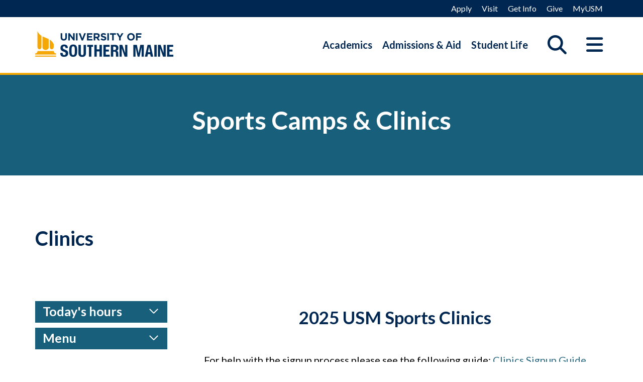

--- FILE ---
content_type: text/html; charset=UTF-8
request_url: https://usm.maine.edu/sports-camps-clinics/clinics/
body_size: 26001
content:
<!DOCTYPE html>
<html class="no-js" lang="en" itemscope="itemscope" itemtype="https://schema.org/WebPage" >
<head>
  <meta charset="UTF-8">
  <meta name="viewport" content="width=device-width, initial-scale=1.0">
  <meta http-equiv="X-UA-Compatible" content="IE=edge">
  <title>Clinics &#8211; Sports Camps &#038; Clinics</title>
	<style>img:is([sizes="auto" i], [sizes^="auto," i]) { contain-intrinsic-size: 3000px 1500px }</style>
	<link rel='dns-prefetch' href='//fonts.googleapis.com' />
<link rel="alternate" type="application/rss+xml" title="Sports Camps &amp; Clinics &raquo; Feed" href="https://usm.maine.edu/sports-camps-clinics/feed/" />
<link rel="alternate" type="text/calendar" title="Sports Camps &amp; Clinics &raquo; iCal Feed" href="https://usm.maine.edu/sports-camps-clinics/events/?ical=1" />
<link rel='stylesheet' id='formidable-css' href='https://usm.maine.edu/sports-camps-clinics/wp-admin/admin-ajax.php?action=frmpro_css&#038;ver=12112021' type='text/css' media='all' />
<link rel='stylesheet' id='umsSidebarToggle-css' href='https://usm.maine.edu/sports-camps-clinics/wp-content/themes/ums-university/lib/css/sidebar_toggle.min.css?ver=6.8.3' type='text/css' media='all' />
<link rel='stylesheet' id='tribe-events-pro-mini-calendar-block-styles-css' href='https://usm.maine.edu/sports-camps-clinics/wp-content/plugins/events-calendar-pro/build/css/tribe-events-pro-mini-calendar-block.css?ver=7.7.10' type='text/css' media='all' />
<link rel='stylesheet' id='wp-block-library-css' href='https://usm.maine.edu/sports-camps-clinics/wp-includes/css/dist/block-library/style.min.css?ver=6.8.3' type='text/css' media='all' />
<style id='classic-theme-styles-inline-css' type='text/css'>
/*! This file is auto-generated */
.wp-block-button__link{color:#fff;background-color:#32373c;border-radius:9999px;box-shadow:none;text-decoration:none;padding:calc(.667em + 2px) calc(1.333em + 2px);font-size:1.125em}.wp-block-file__button{background:#32373c;color:#fff;text-decoration:none}
</style>
<link rel='stylesheet' id='cb-carousel-style-css' href='https://usm.maine.edu/sports-camps-clinics/wp-content/plugins/carousel-block/blocks/../build/carousel-legacy/style-index.css?ver=2.0.5' type='text/css' media='all' />
<style id='cb-carousel-v2-style-inline-css' type='text/css'>
.wp-block-cb-carousel-v2{position:relative}.wp-block-cb-carousel-v2[data-cb-pagination=true] .swiper-horizontal{margin-bottom:calc(var(--wp--custom--carousel-block--pagination-bullet-size, 8px)*4)}.wp-block-cb-carousel-v2 .cb-button-next,.wp-block-cb-carousel-v2 .cb-button-prev{color:var(--wp--custom--carousel-block--navigation-color,#000);height:var(--wp--custom--carousel-block--navigation-size,22px);margin-top:calc(0px - var(--wp--custom--carousel-block--navigation-size, 22px)/2);width:calc(var(--wp--custom--carousel-block--navigation-size, 22px)/44*27)}.wp-block-cb-carousel-v2 .cb-button-next:after,.wp-block-cb-carousel-v2 .cb-button-prev:after{font-size:var(--wp--custom--carousel-block--navigation-size,22px)}.wp-block-cb-carousel-v2 .cb-button-prev,.wp-block-cb-carousel-v2.cb-rtl .cb-button-next{left:calc(var(--wp--custom--carousel-block--navigation-size, 22px)*-1/44*27 - var(--wp--custom--carousel-block--navigation-sides-offset, 10px));right:auto}.wp-block-cb-carousel-v2 .cb-button-next,.wp-block-cb-carousel-v2.cb-rtl .cb-button-prev{left:auto;right:calc(var(--wp--custom--carousel-block--navigation-size, 22px)*-1/44*27 - var(--wp--custom--carousel-block--navigation-sides-offset, 10px))}.wp-block-cb-carousel-v2.cb-rtl .cb-button-next,.wp-block-cb-carousel-v2.cb-rtl .cb-button-prev{transform:scaleX(-1)}.wp-block-cb-carousel-v2 .cb-pagination.swiper-pagination-horizontal{bottom:calc(var(--wp--custom--carousel-block--pagination-bullet-size, 8px)*-2.5);display:flex;justify-content:center;top:var(--wp--custom--carousel-block--pagination-top,auto)}.wp-block-cb-carousel-v2 .cb-pagination.swiper-pagination-horizontal.swiper-pagination-bullets .cb-pagination-bullet{margin:0 var(--wp--custom--carousel-block--pagination-bullet-horizontal-gap,4px)}.wp-block-cb-carousel-v2 .cb-pagination .cb-pagination-bullet{background:var(--wp--custom--carousel-block--pagination-bullet-color,#999);height:var(--wp--custom--carousel-block--pagination-bullet-size,8px);opacity:var(--wp--custom--carousel-block--pagination-bullet-opacity,.5);width:var(--wp--custom--carousel-block--pagination-bullet-size,8px)}.wp-block-cb-carousel-v2 .cb-pagination .cb-pagination-bullet.swiper-pagination-bullet-active{background:var(--wp--custom--carousel-block--pagination-bullet-active-color,#000);opacity:var(--wp--custom--carousel-block--pagination-bullet-active-opacity,1)}.wp-block-cb-carousel-v2.alignfull .cb-button-next,.wp-block-cb-carousel-v2.alignfull .cb-button-prev{color:var(--wp--custom--carousel-block--navigation-alignfull-color,#000)}.wp-block-cb-carousel-v2.alignfull .cb-button-prev,.wp-block-cb-carousel-v2.alignfull.cb-rtl .cb-button-next{left:var(--wp--custom--carousel-block--navigation-sides-offset,10px);right:auto}.wp-block-cb-carousel-v2.alignfull .cb-button-next,.wp-block-cb-carousel-v2.alignfull.cb-rtl .cb-button-prev{left:auto;right:var(--wp--custom--carousel-block--navigation-sides-offset,10px)}.wp-block-cb-carousel-v2 .wp-block-image{margin-bottom:var(--wp--custom--carousel-block--image-margin-bottom,0);margin-top:var(--wp--custom--carousel-block--image-margin-top,0)}.wp-block-cb-carousel-v2 .wp-block-cover{margin-bottom:var(--wp--custom--carousel-block--cover-margin-bottom,0);margin-top:var(--wp--custom--carousel-block--cover-margin-top,0)}.wp-block-cb-carousel-v2 .wp-block-cover.aligncenter,.wp-block-cb-carousel-v2 .wp-block-image.aligncenter{margin-left:auto!important;margin-right:auto!important}

</style>
<style id='ums-post-picker-ums-post-picker-style-inline-css' type='text/css'>
.wp-block-ums-post-picker-ums-post-picker{padding:2px}.editor-styles-wrapper code{line-break:anywhere;white-space:break-spaces!important}
.ums-site-search-wrapper{margin-bottom:16px;position:relative}.ums-site-search-results{border:1px solid #e0e0e0;border-radius:4px;border-top:0 solid #e0e0e0;box-shadow:0 4px 8px rgba(0,0,0,.2);left:0;max-height:400px;overflow:auto;position:absolute;width:100%;z-index:1001}.ums-site-search-result{background-color:#fff;border-bottom:1px solid #e0e0e0;padding:8px 12px;transition:all .2s ease}.ums-site-search-result .siteUrl{font-family:monospace;font-size:70%}.ums-site-search-result:focus,.ums-site-search-result:hover{background-color:var(--wp-components-color-accent,var(--wp-admin-theme-color,#020404));color:var(--wp-components-color-accent-inverted,#fff);cursor:pointer}.ums-site-search-loading{background-color:#fff;color:#757575;font-style:italic;padding:8px 12px}
.upp-help-modal{max-width:800px;width:90%}.upp-help-modal p *,.upp-help-modal table *{font-size:10px!important}.upp-help-modal .components-modal__header{border-bottom:1px solid #e0e0e0}.upp-help-modal h1,.upp-help-modal h2,.upp-help-modal h3{margin-bottom:16px;margin-top:24px}.upp-help-modal p{margin-bottom:16px}.upp-help-modal code{background:#f0f0f0;border-radius:3px;padding:2px 4px}.upp-help-modal pre{background:#f5f5f5;border-radius:4px;overflow-x:auto;padding:16px}.upp-help-modal table{border-collapse:collapse;margin-bottom:16px;width:100%}.upp-help-modal table td,.upp-help-modal table th{border:1px solid #ddd;padding:8px;text-align:left}.upp-help-modal table th{background-color:#f5f5f5}

</style>
<style id='wpseopress-local-business-style-inline-css' type='text/css'>
span.wp-block-wpseopress-local-business-field{margin-right:8px}

</style>
<style id='wpseopress-table-of-contents-style-inline-css' type='text/css'>
.wp-block-wpseopress-table-of-contents li.active>a{font-weight:bold}

</style>
<style id='global-styles-inline-css' type='text/css'>
:root{--wp--preset--aspect-ratio--square: 1;--wp--preset--aspect-ratio--4-3: 4/3;--wp--preset--aspect-ratio--3-4: 3/4;--wp--preset--aspect-ratio--3-2: 3/2;--wp--preset--aspect-ratio--2-3: 2/3;--wp--preset--aspect-ratio--16-9: 16/9;--wp--preset--aspect-ratio--9-16: 9/16;--wp--preset--color--black: #000000;--wp--preset--color--cyan-bluish-gray: #abb8c3;--wp--preset--color--white: #ffffff;--wp--preset--color--pale-pink: #f78da7;--wp--preset--color--vivid-red: #cf2e2e;--wp--preset--color--luminous-vivid-orange: #ff6900;--wp--preset--color--luminous-vivid-amber: #fcb900;--wp--preset--color--light-green-cyan: #7bdcb5;--wp--preset--color--vivid-green-cyan: #00d084;--wp--preset--color--pale-cyan-blue: #8ed1fc;--wp--preset--color--vivid-cyan-blue: #0693e3;--wp--preset--color--vivid-purple: #9b51e0;--wp--preset--color--brand-1: var(--brand-1);--wp--preset--color--brand-2: var(--brand-2);--wp--preset--color--accent-1: var(--accent-1);--wp--preset--color--accent-2-a: var(--accent-2a);--wp--preset--color--accent-3: var(--accent-3);--wp--preset--color--accent-4: var(--accent-4);--wp--preset--color--gray-9: var(--gray-9);--wp--preset--color--gray-8: var(--gray-8);--wp--preset--color--gray-5: var(--gray-5);--wp--preset--color--gray-3: var(--gray-3);--wp--preset--color--gray-0: var(--gray-0);--wp--preset--color--link: var(--link);--wp--preset--gradient--vivid-cyan-blue-to-vivid-purple: linear-gradient(135deg,rgba(6,147,227,1) 0%,rgb(155,81,224) 100%);--wp--preset--gradient--light-green-cyan-to-vivid-green-cyan: linear-gradient(135deg,rgb(122,220,180) 0%,rgb(0,208,130) 100%);--wp--preset--gradient--luminous-vivid-amber-to-luminous-vivid-orange: linear-gradient(135deg,rgba(252,185,0,1) 0%,rgba(255,105,0,1) 100%);--wp--preset--gradient--luminous-vivid-orange-to-vivid-red: linear-gradient(135deg,rgba(255,105,0,1) 0%,rgb(207,46,46) 100%);--wp--preset--gradient--very-light-gray-to-cyan-bluish-gray: linear-gradient(135deg,rgb(238,238,238) 0%,rgb(169,184,195) 100%);--wp--preset--gradient--cool-to-warm-spectrum: linear-gradient(135deg,rgb(74,234,220) 0%,rgb(151,120,209) 20%,rgb(207,42,186) 40%,rgb(238,44,130) 60%,rgb(251,105,98) 80%,rgb(254,248,76) 100%);--wp--preset--gradient--blush-light-purple: linear-gradient(135deg,rgb(255,206,236) 0%,rgb(152,150,240) 100%);--wp--preset--gradient--blush-bordeaux: linear-gradient(135deg,rgb(254,205,165) 0%,rgb(254,45,45) 50%,rgb(107,0,62) 100%);--wp--preset--gradient--luminous-dusk: linear-gradient(135deg,rgb(255,203,112) 0%,rgb(199,81,192) 50%,rgb(65,88,208) 100%);--wp--preset--gradient--pale-ocean: linear-gradient(135deg,rgb(255,245,203) 0%,rgb(182,227,212) 50%,rgb(51,167,181) 100%);--wp--preset--gradient--electric-grass: linear-gradient(135deg,rgb(202,248,128) 0%,rgb(113,206,126) 100%);--wp--preset--gradient--midnight: linear-gradient(135deg,rgb(2,3,129) 0%,rgb(40,116,252) 100%);--wp--preset--font-size--small: 13px;--wp--preset--font-size--medium: 20px;--wp--preset--font-size--large: 36px;--wp--preset--font-size--x-large: 42px;--wp--preset--spacing--20: 0.44rem;--wp--preset--spacing--30: 0.67rem;--wp--preset--spacing--40: 1rem;--wp--preset--spacing--50: 1.5rem;--wp--preset--spacing--60: 2.25rem;--wp--preset--spacing--70: 3.38rem;--wp--preset--spacing--80: 5.06rem;--wp--preset--shadow--natural: 6px 6px 9px rgba(0, 0, 0, 0.2);--wp--preset--shadow--deep: 12px 12px 50px rgba(0, 0, 0, 0.4);--wp--preset--shadow--sharp: 6px 6px 0px rgba(0, 0, 0, 0.2);--wp--preset--shadow--outlined: 6px 6px 0px -3px rgba(255, 255, 255, 1), 6px 6px rgba(0, 0, 0, 1);--wp--preset--shadow--crisp: 6px 6px 0px rgba(0, 0, 0, 1);}:where(.is-layout-flex){gap: 0.5em;}:where(.is-layout-grid){gap: 0.5em;}body .is-layout-flex{display: flex;}.is-layout-flex{flex-wrap: wrap;align-items: center;}.is-layout-flex > :is(*, div){margin: 0;}body .is-layout-grid{display: grid;}.is-layout-grid > :is(*, div){margin: 0;}:where(.wp-block-columns.is-layout-flex){gap: 2em;}:where(.wp-block-columns.is-layout-grid){gap: 2em;}:where(.wp-block-post-template.is-layout-flex){gap: 1.25em;}:where(.wp-block-post-template.is-layout-grid){gap: 1.25em;}.has-black-color{color: var(--wp--preset--color--black) !important;}.has-cyan-bluish-gray-color{color: var(--wp--preset--color--cyan-bluish-gray) !important;}.has-white-color{color: var(--wp--preset--color--white) !important;}.has-pale-pink-color{color: var(--wp--preset--color--pale-pink) !important;}.has-vivid-red-color{color: var(--wp--preset--color--vivid-red) !important;}.has-luminous-vivid-orange-color{color: var(--wp--preset--color--luminous-vivid-orange) !important;}.has-luminous-vivid-amber-color{color: var(--wp--preset--color--luminous-vivid-amber) !important;}.has-light-green-cyan-color{color: var(--wp--preset--color--light-green-cyan) !important;}.has-vivid-green-cyan-color{color: var(--wp--preset--color--vivid-green-cyan) !important;}.has-pale-cyan-blue-color{color: var(--wp--preset--color--pale-cyan-blue) !important;}.has-vivid-cyan-blue-color{color: var(--wp--preset--color--vivid-cyan-blue) !important;}.has-vivid-purple-color{color: var(--wp--preset--color--vivid-purple) !important;}.has-black-background-color{background-color: var(--wp--preset--color--black) !important;}.has-cyan-bluish-gray-background-color{background-color: var(--wp--preset--color--cyan-bluish-gray) !important;}.has-white-background-color{background-color: var(--wp--preset--color--white) !important;}.has-pale-pink-background-color{background-color: var(--wp--preset--color--pale-pink) !important;}.has-vivid-red-background-color{background-color: var(--wp--preset--color--vivid-red) !important;}.has-luminous-vivid-orange-background-color{background-color: var(--wp--preset--color--luminous-vivid-orange) !important;}.has-luminous-vivid-amber-background-color{background-color: var(--wp--preset--color--luminous-vivid-amber) !important;}.has-light-green-cyan-background-color{background-color: var(--wp--preset--color--light-green-cyan) !important;}.has-vivid-green-cyan-background-color{background-color: var(--wp--preset--color--vivid-green-cyan) !important;}.has-pale-cyan-blue-background-color{background-color: var(--wp--preset--color--pale-cyan-blue) !important;}.has-vivid-cyan-blue-background-color{background-color: var(--wp--preset--color--vivid-cyan-blue) !important;}.has-vivid-purple-background-color{background-color: var(--wp--preset--color--vivid-purple) !important;}.has-black-border-color{border-color: var(--wp--preset--color--black) !important;}.has-cyan-bluish-gray-border-color{border-color: var(--wp--preset--color--cyan-bluish-gray) !important;}.has-white-border-color{border-color: var(--wp--preset--color--white) !important;}.has-pale-pink-border-color{border-color: var(--wp--preset--color--pale-pink) !important;}.has-vivid-red-border-color{border-color: var(--wp--preset--color--vivid-red) !important;}.has-luminous-vivid-orange-border-color{border-color: var(--wp--preset--color--luminous-vivid-orange) !important;}.has-luminous-vivid-amber-border-color{border-color: var(--wp--preset--color--luminous-vivid-amber) !important;}.has-light-green-cyan-border-color{border-color: var(--wp--preset--color--light-green-cyan) !important;}.has-vivid-green-cyan-border-color{border-color: var(--wp--preset--color--vivid-green-cyan) !important;}.has-pale-cyan-blue-border-color{border-color: var(--wp--preset--color--pale-cyan-blue) !important;}.has-vivid-cyan-blue-border-color{border-color: var(--wp--preset--color--vivid-cyan-blue) !important;}.has-vivid-purple-border-color{border-color: var(--wp--preset--color--vivid-purple) !important;}.has-vivid-cyan-blue-to-vivid-purple-gradient-background{background: var(--wp--preset--gradient--vivid-cyan-blue-to-vivid-purple) !important;}.has-light-green-cyan-to-vivid-green-cyan-gradient-background{background: var(--wp--preset--gradient--light-green-cyan-to-vivid-green-cyan) !important;}.has-luminous-vivid-amber-to-luminous-vivid-orange-gradient-background{background: var(--wp--preset--gradient--luminous-vivid-amber-to-luminous-vivid-orange) !important;}.has-luminous-vivid-orange-to-vivid-red-gradient-background{background: var(--wp--preset--gradient--luminous-vivid-orange-to-vivid-red) !important;}.has-very-light-gray-to-cyan-bluish-gray-gradient-background{background: var(--wp--preset--gradient--very-light-gray-to-cyan-bluish-gray) !important;}.has-cool-to-warm-spectrum-gradient-background{background: var(--wp--preset--gradient--cool-to-warm-spectrum) !important;}.has-blush-light-purple-gradient-background{background: var(--wp--preset--gradient--blush-light-purple) !important;}.has-blush-bordeaux-gradient-background{background: var(--wp--preset--gradient--blush-bordeaux) !important;}.has-luminous-dusk-gradient-background{background: var(--wp--preset--gradient--luminous-dusk) !important;}.has-pale-ocean-gradient-background{background: var(--wp--preset--gradient--pale-ocean) !important;}.has-electric-grass-gradient-background{background: var(--wp--preset--gradient--electric-grass) !important;}.has-midnight-gradient-background{background: var(--wp--preset--gradient--midnight) !important;}.has-small-font-size{font-size: var(--wp--preset--font-size--small) !important;}.has-medium-font-size{font-size: var(--wp--preset--font-size--medium) !important;}.has-large-font-size{font-size: var(--wp--preset--font-size--large) !important;}.has-x-large-font-size{font-size: var(--wp--preset--font-size--x-large) !important;}
:where(.wp-block-post-template.is-layout-flex){gap: 1.25em;}:where(.wp-block-post-template.is-layout-grid){gap: 1.25em;}
:where(.wp-block-columns.is-layout-flex){gap: 2em;}:where(.wp-block-columns.is-layout-grid){gap: 2em;}
:root :where(.wp-block-pullquote){font-size: 1.5em;line-height: 1.6;}
</style>
<link rel='stylesheet' id='ums_alerter_emergency_style-css' href='https://usm.maine.edu/sports-camps-clinics/wp-content/plugins/ums-alerter/assets/css/ums-alerter-emergency.css?ver=1.0.0' type='text/css' media='all' />
<link rel='stylesheet' id='ums_alerter_announcement_style-css' href='https://usm.maine.edu/sports-camps-clinics/wp-content/plugins/ums-alerter/assets/css/ums-alerter-announcement.css?ver=1.0.0' type='text/css' media='all' />
<link rel='stylesheet' id='cgs-footer-css-css' href='https://usm.maine.edu/sports-camps-clinics/wp-content/plugins/ums-google-search/assets/css/cgs-footer.css?ver=6.8.3' type='text/css' media='all' />
<link rel='stylesheet' id='UMSpFillMenuCSS-css' href='https://usm.maine.edu/sports-camps-clinics/wp-content/plugins/ums-pfill-menu/assets/css/ums-pfill-menu.css?ver=6.8.3' type='text/css' media='all' />
<link rel='stylesheet' id='op_css-css' href='https://usm.maine.edu/sports-camps-clinics/wp-content/plugins/wp-opening-hours/dist/styles/main.css?ver=6.8.3' type='text/css' media='all' />
<link rel='stylesheet' id='kadence_share_css-css' href='https://usm.maine.edu/sports-camps-clinics/wp-content/plugins/kadence-simple-share/assets/css/kt-social.css?ver=1.2.13' type='text/css' media='all' />
<link rel='stylesheet' id='style-academic_program-frontend-style-css' href='https://usm.maine.edu/sports-camps-clinics/wp-content/plugins/ums-academic-programs-cpt/css/frontend/style.css?ver=1.1.1' type='text/css' media='all' />
<link rel='stylesheet' id='kadence-blocks-rowlayout-css' href='https://usm.maine.edu/sports-camps-clinics/wp-content/plugins/kadence-blocks/dist/style-blocks-rowlayout.css?ver=3.5.26' type='text/css' media='all' />
<link rel='stylesheet' id='kadence-blocks-column-css' href='https://usm.maine.edu/sports-camps-clinics/wp-content/plugins/kadence-blocks/dist/style-blocks-column.css?ver=3.5.26' type='text/css' media='all' />
<link rel='stylesheet' id='kadence-blocks-iconlist-css' href='https://usm.maine.edu/sports-camps-clinics/wp-content/plugins/kadence-blocks/dist/style-blocks-iconlist.css?ver=3.5.26' type='text/css' media='all' />
<style id='kadence-blocks-advancedheading-inline-css' type='text/css'>
.wp-block-kadence-advancedheading mark{background:transparent;border-style:solid;border-width:0}.wp-block-kadence-advancedheading mark.kt-highlight{color:#f76a0c;}.kb-adv-heading-icon{display: inline-flex;justify-content: center;align-items: center;} .is-layout-constrained > .kb-advanced-heading-link {display: block;}.kb-screen-reader-text{position:absolute;width:1px;height:1px;padding:0;margin:-1px;overflow:hidden;clip:rect(0,0,0,0);}
</style>
<link rel='stylesheet' id='kadence-blocks-accordion-css' href='https://usm.maine.edu/sports-camps-clinics/wp-content/plugins/kadence-blocks/dist/style-blocks-accordion.css?ver=3.5.26' type='text/css' media='all' />
<link rel='stylesheet' id='kadence-blocks-infobox-css' href='https://usm.maine.edu/sports-camps-clinics/wp-content/plugins/kadence-blocks/dist/style-blocks-infobox.css?ver=3.5.26' type='text/css' media='all' />
<link rel='stylesheet' id='kadence-blocks-advancedbtn-css' href='https://usm.maine.edu/sports-camps-clinics/wp-content/plugins/kadence-blocks/dist/style-blocks-advancedbtn.css?ver=3.5.26' type='text/css' media='all' />
<style id='kadence-blocks-global-variables-inline-css' type='text/css'>
:root {--global-kb-font-size-sm:clamp(0.8rem, 0.73rem + 0.217vw, 0.9rem);--global-kb-font-size-md:clamp(1.1rem, 0.995rem + 0.326vw, 1.25rem);--global-kb-font-size-lg:clamp(1.75rem, 1.576rem + 0.543vw, 2rem);--global-kb-font-size-xl:clamp(2.25rem, 1.728rem + 1.63vw, 3rem);--global-kb-font-size-xxl:clamp(2.5rem, 1.456rem + 3.26vw, 4rem);--global-kb-font-size-xxxl:clamp(2.75rem, 0.489rem + 7.065vw, 6rem);}:root {--global-palette1: #3182CE;--global-palette2: #2B6CB0;--global-palette3: #1A202C;--global-palette4: #2D3748;--global-palette5: #4A5568;--global-palette6: #718096;--global-palette7: #EDF2F7;--global-palette8: #F7FAFC;--global-palette9: #ffffff;}
</style>
<link rel='stylesheet' id='virtue-premium-css' href='https://usm.maine.edu/sports-camps-clinics/wp-content/themes/virtue_premium/style.css?ver=6.8.3' type='text/css' media='all' />
<link rel='stylesheet' id='font-awesome-css' href='https://usm.maine.edu/sports-camps-clinics/wp-content/themes/ums-university/lib/css/all.min.css?ver=6.8.3' type='text/css' media='all' />
<link rel='stylesheet' id='custom-search-css' href='https://usm.maine.edu/sports-camps-clinics/wp-content/themes/ums-university/lib/css/customsearch.min.css?ver=6.8.3' type='text/css' media='all' />
<link rel='stylesheet' id='icons-css' href='https://usm.maine.edu/sports-camps-clinics/wp-content/themes/ums-university/lib/css/icons.min.css?ver=6.8.3' type='text/css' media='all' />
<link rel='stylesheet' id='column-layouts-css' href='https://usm.maine.edu/sports-camps-clinics/wp-content/themes/ums-university/lib/css/column_layouts.min.css?ver=6.8.3' type='text/css' media='all' />
<link rel='stylesheet' id='bootstrap-extra-css' href='https://usm.maine.edu/sports-camps-clinics/wp-content/themes/ums-university/lib/css/bootstrap-extra.min.css?ver=6.8.3' type='text/css' media='all' />
<link rel='stylesheet' id='scholarships-css' href='https://usm.maine.edu/sports-camps-clinics/wp-content/themes/ums-university/lib/css/scholarships.min.css?ver=6.8.3' type='text/css' media='all' />
<link rel='stylesheet' id='block-styles-css' href='https://usm.maine.edu/sports-camps-clinics/wp-content/themes/ums-university/lib/css/block-styles.min.css?ver=6.8.3' type='text/css' media='all' />
<link rel='stylesheet' id='events-css' href='https://usm.maine.edu/sports-camps-clinics/wp-content/themes/ums-university/lib/css/events.min.css?ver=6.8.3' type='text/css' media='all' />
<link rel='stylesheet' id='people-list-css' href='https://usm.maine.edu/sports-camps-clinics/wp-content/themes/ums-university/lib/css/people.min.css?ver=6.8.3' type='text/css' media='all' />
<link rel='stylesheet' id='virtue_main-css' href='https://usm.maine.edu/sports-camps-clinics/wp-content/themes/virtue_premium/assets/css/virtue.css?ver=4.10.16' type='text/css' media='all' />
<link rel='stylesheet' id='virtue_print-css' href='https://usm.maine.edu/sports-camps-clinics/wp-content/themes/virtue_premium/assets/css/virtue_print.css?ver=4.10.16' type='text/css' media='print' />
<link rel='stylesheet' id='virtue_icons-css' href='https://usm.maine.edu/sports-camps-clinics/wp-content/themes/virtue_premium/assets/css/virtue_icons.css?ver=4.10.16' type='text/css' media='all' />
<link rel='stylesheet' id='virtue_skin-css' href='https://usm.maine.edu/sports-camps-clinics/wp-content/themes/ums-university/lib/css/skins/usm.min.css?ver=4.10.16' type='text/css' media='all' />
<link rel='stylesheet' id='virtue_child-css' href='https://usm.maine.edu/sports-camps-clinics/wp-content/themes/ums-university/style.css?ver=3.15' type='text/css' media='all' />
<link rel='stylesheet' id='redux-google-fonts-virtue_premium-css' href='https://fonts.googleapis.com/css?family=Lato%3A100%2C300%2C400%2C700%2C900%2C100italic%2C300italic%2C400italic%2C700italic%2C900italic&#038;ver=6.8.3' type='text/css' media='all' />
<style id='kadence_blocks_css-inline-css' type='text/css'>
.kb-row-layout-wrap.wp-block-kadence-rowlayout.kb-row-layout-id673_8b430e-08{margin-top:40px;margin-bottom:60px;}.kb-row-layout-id673_8b430e-08 > .kt-row-column-wrap{max-width:1020%;margin-left:auto;margin-right:auto;padding-top:0px;padding-bottom:0px;}.kb-row-layout-id673_8b430e-08 > .kt-row-column-wrap > div:not(.added-for-specificity){grid-column:initial;}.kb-row-layout-id673_8b430e-08 > .kt-row-column-wrap{grid-template-columns:minmax(0, 1fr);}.kb-row-layout-id673_8b430e-08 .kt-row-layout-bottom-sep{height:100px;}@media all and (max-width: 767px){.kb-row-layout-wrap.wp-block-kadence-rowlayout.kb-row-layout-id673_8b430e-08{margin-top:35px;margin-bottom:40px;}.kb-row-layout-id673_8b430e-08 > .kt-row-column-wrap{padding-right:0px;padding-left:0px;grid-template-columns:minmax(0, 1fr);}.kb-row-layout-id673_8b430e-08 > .kt-row-column-wrap > div:not(.added-for-specificity){grid-column:initial;}}.kadence-column673_2cf1a6-9e > .kt-inside-inner-col{column-gap:var(--global-kb-gap-sm, 1rem);}.kadence-column673_2cf1a6-9e > .kt-inside-inner-col{flex-direction:column;}.kadence-column673_2cf1a6-9e > .kt-inside-inner-col > .aligncenter{width:100%;}@media all and (max-width: 1024px){.kadence-column673_2cf1a6-9e > .kt-inside-inner-col{flex-direction:column;justify-content:center;}}@media all and (max-width: 767px){.kadence-column673_2cf1a6-9e > .kt-inside-inner-col{flex-direction:column;justify-content:center;}}.kadence-column673_bd920b-f8 > .kt-inside-inner-col{column-gap:var(--global-kb-gap-sm, 1rem);}.kadence-column673_bd920b-f8 > .kt-inside-inner-col{flex-direction:column;}.kadence-column673_bd920b-f8 > .kt-inside-inner-col > .aligncenter{width:100%;}@media all and (max-width: 1024px){.kadence-column673_bd920b-f8 > .kt-inside-inner-col{flex-direction:column;justify-content:center;}}@media all and (max-width: 767px){.kadence-column673_bd920b-f8 > .kt-inside-inner-col{flex-direction:column;justify-content:center;}}.kb-row-layout-wrap.wp-block-kadence-rowlayout.kb-row-layout-id673_e6fa75-f6{margin-top:40px;margin-bottom:60px;}.kb-row-layout-id673_e6fa75-f6 > .kt-row-column-wrap{padding-top:0px;padding-right:30px;padding-bottom:0px;grid-template-columns:minmax(0, 1fr);}.kb-row-layout-id673_e6fa75-f6{border-top:1px solid #f5a800;border-right:1px solid #f5a800;border-bottom:1px solid #f5a800;border-left:1px solid #f5a800;}.kb-row-layout-id673_e6fa75-f6{background-color:#fbe4b2;}@media all and (max-width: 1024px){.kb-row-layout-id673_e6fa75-f6{border-top:1px solid #f5a800;border-right:1px solid #f5a800;border-bottom:1px solid #f5a800;border-left:1px solid #f5a800;}}@media all and (max-width: 767px){.kb-row-layout-wrap.wp-block-kadence-rowlayout.kb-row-layout-id673_e6fa75-f6{margin-top:35px;margin-bottom:45px;}.kb-row-layout-id673_e6fa75-f6 > .kt-row-column-wrap{grid-template-columns:minmax(0, 1fr);}.kb-row-layout-id673_e6fa75-f6{border-top:1px solid #f5a800;border-right:1px solid #f5a800;border-bottom:1px solid #f5a800;border-left:1px solid #f5a800;}}.kadence-column673_838dce-d4 > .kt-inside-inner-col{padding-bottom:10px;padding-left:15px;}.kadence-column673_838dce-d4 > .kt-inside-inner-col{column-gap:var(--global-kb-gap-sm, 1rem);}.kadence-column673_838dce-d4 > .kt-inside-inner-col{flex-direction:column;}.kadence-column673_838dce-d4 > .kt-inside-inner-col > .aligncenter{width:100%;}.kadence-column673_838dce-d4, .kt-inside-inner-col > .kadence-column673_838dce-d4:not(.specificity){margin-right:0px;margin-left:0px;}@media all and (max-width: 1024px){.kadence-column673_838dce-d4 > .kt-inside-inner-col{flex-direction:column;justify-content:center;}}@media all and (max-width: 767px){.kadence-column673_838dce-d4 > .kt-inside-inner-col{flex-direction:column;justify-content:center;}}.wp-block-kadence-iconlist.kt-svg-icon-list-items673_4daca5-d1:not(.this-stops-third-party-issues){margin-top:0px;margin-bottom:0px;}.wp-block-kadence-iconlist.kt-svg-icon-list-items673_4daca5-d1 ul.kt-svg-icon-list:not(.this-prevents-issues):not(.this-stops-third-party-issues):not(.tijsloc){margin-top:0px;margin-right:0px;margin-bottom:0px;margin-left:0px;}.wp-block-kadence-iconlist.kt-svg-icon-list-items673_4daca5-d1 ul.kt-svg-icon-list{grid-row-gap:0px;}.kt-svg-icon-list-items673_4daca5-d1 ul.kt-svg-icon-list .kt-svg-icon-list-item-wrap, .kt-svg-icon-list-items673_4daca5-d1 ul.kt-svg-icon-list .kt-svg-icon-list-item-wrap a{font-family:Lato;font-weight:700;}.kt-svg-icon-list-item-673_ddaec6-66 .kt-svg-icon-list-single{font-size:21px !important;color:#185f7b !important;}.kt-svg-icon-list-item-673_ddaec6-66 .kt-svg-icon-list-text mark.kt-highlight{background-color:unset;color:#f76a0c;-webkit-box-decoration-break:clone;box-decoration-break:clone;}.wp-block-kadence-advancedheading.kt-adv-heading673_cb6ad5-fb, .wp-block-kadence-advancedheading.kt-adv-heading673_cb6ad5-fb[data-kb-block="kb-adv-heading673_cb6ad5-fb"]{padding-top:5px;padding-bottom:0px;padding-left:30px;margin-top:0px;margin-bottom:0px;text-align:center;font-size:20px;line-height:27px;font-weight:400;font-family:Lato;}.wp-block-kadence-advancedheading.kt-adv-heading673_cb6ad5-fb mark.kt-highlight, .wp-block-kadence-advancedheading.kt-adv-heading673_cb6ad5-fb[data-kb-block="kb-adv-heading673_cb6ad5-fb"] mark.kt-highlight{-webkit-box-decoration-break:clone;box-decoration-break:clone;}.kt-accordion-id673_7a8aff-cb .kt-accordion-inner-wrap{row-gap:10px;}.kt-accordion-id673_7a8aff-cb .kt-accordion-panel-inner{border-top:0px solid transparent;border-right:0px solid transparent;border-bottom:0px solid transparent;border-left:0px solid transparent;background:#ffffff;}.kt-accordion-id673_7a8aff-cb > .kt-accordion-inner-wrap > .wp-block-kadence-pane > .kt-accordion-header-wrap > .kt-blocks-accordion-header{border-top-color:#555555;border-top-style:solid;border-right-color:#555555;border-right-style:solid;border-bottom-color:#555555;border-bottom-style:solid;border-left-color:#555555;border-left-style:solid;border-top-left-radius:6px;border-top-right-radius:6px;border-bottom-right-radius:6px;border-bottom-left-radius:6px;background:#f2f2f2;font-size:18px;line-height:24px;color:#555555;padding-top:14px;padding-right:16px;padding-bottom:14px;padding-left:16px;}.kt-accordion-id673_7a8aff-cb:not( .kt-accodion-icon-style-basiccircle ):not( .kt-accodion-icon-style-xclosecircle ):not( .kt-accodion-icon-style-arrowcircle )  > .kt-accordion-inner-wrap > .wp-block-kadence-pane > .kt-accordion-header-wrap .kt-blocks-accordion-icon-trigger:after, .kt-accordion-id673_7a8aff-cb:not( .kt-accodion-icon-style-basiccircle ):not( .kt-accodion-icon-style-xclosecircle ):not( .kt-accodion-icon-style-arrowcircle )  > .kt-accordion-inner-wrap > .wp-block-kadence-pane > .kt-accordion-header-wrap .kt-blocks-accordion-icon-trigger:before{background:#555555;}.kt-accordion-id673_7a8aff-cb:not( .kt-accodion-icon-style-basic ):not( .kt-accodion-icon-style-xclose ):not( .kt-accodion-icon-style-arrow ) .kt-blocks-accordion-icon-trigger{background:#555555;}.kt-accordion-id673_7a8aff-cb:not( .kt-accodion-icon-style-basic ):not( .kt-accodion-icon-style-xclose ):not( .kt-accodion-icon-style-arrow ) .kt-blocks-accordion-icon-trigger:after, .kt-accordion-id673_7a8aff-cb:not( .kt-accodion-icon-style-basic ):not( .kt-accodion-icon-style-xclose ):not( .kt-accodion-icon-style-arrow ) .kt-blocks-accordion-icon-trigger:before{background:#f2f2f2;}.kt-accordion-id673_7a8aff-cb > .kt-accordion-inner-wrap > .wp-block-kadence-pane > .kt-accordion-header-wrap > .kt-blocks-accordion-header:hover, 
				body:not(.hide-focus-outline) .kt-accordion-id673_7a8aff-cb .kt-blocks-accordion-header:focus-visible{color:#444444;background:#eeeeee;border-top-color:#eeeeee;border-top-style:solid;border-right-color:#eeeeee;border-right-style:solid;border-bottom-color:#eeeeee;border-bottom-style:solid;border-left-color:#eeeeee;border-left-style:solid;}.kt-accordion-id673_7a8aff-cb:not( .kt-accodion-icon-style-basiccircle ):not( .kt-accodion-icon-style-xclosecircle ):not( .kt-accodion-icon-style-arrowcircle ) .kt-accordion-header-wrap .kt-blocks-accordion-header:hover .kt-blocks-accordion-icon-trigger:after, .kt-accordion-id673_7a8aff-cb:not( .kt-accodion-icon-style-basiccircle ):not( .kt-accodion-icon-style-xclosecircle ):not( .kt-accodion-icon-style-arrowcircle ) .kt-accordion-header-wrap .kt-blocks-accordion-header:hover .kt-blocks-accordion-icon-trigger:before, body:not(.hide-focus-outline) .kt-accordion-id673_7a8aff-cb:not( .kt-accodion-icon-style-basiccircle ):not( .kt-accodion-icon-style-xclosecircle ):not( .kt-accodion-icon-style-arrowcircle ) .kt-blocks-accordion--visible .kt-blocks-accordion-icon-trigger:after, body:not(.hide-focus-outline) .kt-accordion-id673_7a8aff-cb:not( .kt-accodion-icon-style-basiccircle ):not( .kt-accodion-icon-style-xclosecircle ):not( .kt-accodion-icon-style-arrowcircle ) .kt-blocks-accordion-header:focus-visible .kt-blocks-accordion-icon-trigger:before{background:#444444;}.kt-accordion-id673_7a8aff-cb:not( .kt-accodion-icon-style-basic ):not( .kt-accodion-icon-style-xclose ):not( .kt-accodion-icon-style-arrow ) .kt-accordion-header-wrap .kt-blocks-accordion-header:hover .kt-blocks-accordion-icon-trigger, body:not(.hide-focus-outline) .kt-accordion-id673_7a8aff-cb:not( .kt-accodion-icon-style-basic ):not( .kt-accodion-icon-style-xclose ):not( .kt-accodion-icon-style-arrow ) .kt-accordion-header-wrap .kt-blocks-accordion-header:focus-visible .kt-blocks-accordion-icon-trigger{background:#444444;}.kt-accordion-id673_7a8aff-cb:not( .kt-accodion-icon-style-basic ):not( .kt-accodion-icon-style-xclose ):not( .kt-accodion-icon-style-arrow ) .kt-accordion-header-wrap .kt-blocks-accordion-header:hover .kt-blocks-accordion-icon-trigger:after, .kt-accordion-id673_7a8aff-cb:not( .kt-accodion-icon-style-basic ):not( .kt-accodion-icon-style-xclose ):not( .kt-accodion-icon-style-arrow ) .kt-accordion-header-wrap .kt-blocks-accordion-header:hover .kt-blocks-accordion-icon-trigger:before, body:not(.hide-focus-outline) .kt-accordion-id673_7a8aff-cb:not( .kt-accodion-icon-style-basic ):not( .kt-accodion-icon-style-xclose ):not( .kt-accodion-icon-style-arrow ) .kt-accordion-header-wrap .kt-blocks-accordion-header:focus-visible .kt-blocks-accordion-icon-trigger:after, body:not(.hide-focus-outline) .kt-accordion-id673_7a8aff-cb:not( .kt-accodion-icon-style-basic ):not( .kt-accodion-icon-style-xclose ):not( .kt-accodion-icon-style-arrow ) .kt-accordion-header-wrap .kt-blocks-accordion-header:focus-visible .kt-blocks-accordion-icon-trigger:before{background:#eeeeee;}.kt-accordion-id673_7a8aff-cb .kt-accordion-header-wrap .kt-blocks-accordion-header:focus-visible,
				.kt-accordion-id673_7a8aff-cb > .kt-accordion-inner-wrap > .wp-block-kadence-pane > .kt-accordion-header-wrap > .kt-blocks-accordion-header.kt-accordion-panel-active{color:#ffffff;background:#f3690e;border-top-color:#f3690e;border-top-style:solid;border-right-color:#f3690e;border-right-style:solid;border-bottom-color:#f3690e;border-bottom-style:solid;border-left-color:#f3690e;border-left-style:solid;}.kt-accordion-id673_7a8aff-cb:not( .kt-accodion-icon-style-basiccircle ):not( .kt-accodion-icon-style-xclosecircle ):not( .kt-accodion-icon-style-arrowcircle )  > .kt-accordion-inner-wrap > .wp-block-kadence-pane > .kt-accordion-header-wrap > .kt-blocks-accordion-header.kt-accordion-panel-active .kt-blocks-accordion-icon-trigger:after, .kt-accordion-id673_7a8aff-cb:not( .kt-accodion-icon-style-basiccircle ):not( .kt-accodion-icon-style-xclosecircle ):not( .kt-accodion-icon-style-arrowcircle )  > .kt-accordion-inner-wrap > .wp-block-kadence-pane > .kt-accordion-header-wrap > .kt-blocks-accordion-header.kt-accordion-panel-active .kt-blocks-accordion-icon-trigger:before{background:#ffffff;}.kt-accordion-id673_7a8aff-cb:not( .kt-accodion-icon-style-basic ):not( .kt-accodion-icon-style-xclose ):not( .kt-accodion-icon-style-arrow ) .kt-blocks-accordion-header.kt-accordion-panel-active .kt-blocks-accordion-icon-trigger{background:#ffffff;}.kt-accordion-id673_7a8aff-cb:not( .kt-accodion-icon-style-basic ):not( .kt-accodion-icon-style-xclose ):not( .kt-accodion-icon-style-arrow ) .kt-blocks-accordion-header.kt-accordion-panel-active .kt-blocks-accordion-icon-trigger:after, .kt-accordion-id673_7a8aff-cb:not( .kt-accodion-icon-style-basic ):not( .kt-accodion-icon-style-xclose ):not( .kt-accodion-icon-style-arrow ) .kt-blocks-accordion-header.kt-accordion-panel-active .kt-blocks-accordion-icon-trigger:before{background:#f3690e;}@media all and (max-width: 1024px){.kt-accordion-id673_7a8aff-cb .kt-accordion-panel-inner{border-top:0px solid transparent;border-right:0px solid transparent;border-bottom:0px solid transparent;border-left:0px solid transparent;}}@media all and (max-width: 1024px){.kt-accordion-id673_7a8aff-cb > .kt-accordion-inner-wrap > .wp-block-kadence-pane > .kt-accordion-header-wrap > .kt-blocks-accordion-header{border-top-color:#555555;border-top-style:solid;border-right-color:#555555;border-right-style:solid;border-bottom-color:#555555;border-bottom-style:solid;border-left-color:#555555;border-left-style:solid;}}@media all and (max-width: 1024px){.kt-accordion-id673_7a8aff-cb > .kt-accordion-inner-wrap > .wp-block-kadence-pane > .kt-accordion-header-wrap > .kt-blocks-accordion-header:hover, 
				body:not(.hide-focus-outline) .kt-accordion-id673_7a8aff-cb .kt-blocks-accordion-header:focus-visible{border-top-color:#eeeeee;border-top-style:solid;border-right-color:#eeeeee;border-right-style:solid;border-bottom-color:#eeeeee;border-bottom-style:solid;border-left-color:#eeeeee;border-left-style:solid;}}@media all and (max-width: 1024px){.kt-accordion-id673_7a8aff-cb .kt-accordion-header-wrap .kt-blocks-accordion-header:focus-visible,
				.kt-accordion-id673_7a8aff-cb > .kt-accordion-inner-wrap > .wp-block-kadence-pane > .kt-accordion-header-wrap > .kt-blocks-accordion-header.kt-accordion-panel-active{border-top-color:#f3690e;border-top-style:solid;border-right-color:#f3690e;border-right-style:solid;border-bottom-color:#f3690e;border-bottom-style:solid;border-left-color:#f3690e;border-left-style:solid;}}@media all and (max-width: 767px){.kt-accordion-id673_7a8aff-cb .kt-accordion-panel-inner{border-top:0px solid transparent;border-right:0px solid transparent;border-bottom:0px solid transparent;border-left:0px solid transparent;}.kt-accordion-id673_7a8aff-cb > .kt-accordion-inner-wrap > .wp-block-kadence-pane > .kt-accordion-header-wrap > .kt-blocks-accordion-header{border-top-color:#555555;border-top-style:solid;border-right-color:#555555;border-right-style:solid;border-bottom-color:#555555;border-bottom-style:solid;border-left-color:#555555;border-left-style:solid;}.kt-accordion-id673_7a8aff-cb > .kt-accordion-inner-wrap > .wp-block-kadence-pane > .kt-accordion-header-wrap > .kt-blocks-accordion-header:hover, 
				body:not(.hide-focus-outline) .kt-accordion-id673_7a8aff-cb .kt-blocks-accordion-header:focus-visible{border-top-color:#eeeeee;border-top-style:solid;border-right-color:#eeeeee;border-right-style:solid;border-bottom-color:#eeeeee;border-bottom-style:solid;border-left-color:#eeeeee;border-left-style:solid;}.kt-accordion-id673_7a8aff-cb .kt-accordion-header-wrap .kt-blocks-accordion-header:focus-visible,
				.kt-accordion-id673_7a8aff-cb > .kt-accordion-inner-wrap > .wp-block-kadence-pane > .kt-accordion-header-wrap > .kt-blocks-accordion-header.kt-accordion-panel-active{border-top-color:#f3690e;border-top-style:solid;border-right-color:#f3690e;border-right-style:solid;border-bottom-color:#f3690e;border-bottom-style:solid;border-left-color:#f3690e;border-left-style:solid;}}.wp-block-kadence-column.kb-section-dir-horizontal > .kt-inside-inner-col > .kt-info-box673_05912b-b5 .kt-blocks-info-box-link-wrap{max-width:unset;}.kt-info-box673_05912b-b5 .kadence-info-box-icon-container .kt-info-svg-icon, .kt-info-box673_05912b-b5 .kt-info-svg-icon-flip, .kt-info-box673_05912b-b5 .kt-blocks-info-box-number{font-size:50px;}.kt-info-box673_05912b-b5 .kt-blocks-info-box-media{border-color:var(--global-palette7, #eeeeee);border-top-width:0px;border-right-width:0px;border-bottom-width:0px;border-left-width:0px;padding-top:10px;padding-right:10px;padding-bottom:10px;padding-left:10px;}.kt-info-box673_05912b-b5 .kt-blocks-info-box-media-container{margin-top:0px;margin-right:15px;margin-bottom:0px;margin-left:15px;}.kt-info-box673_05912b-b5 .kt-infobox-textcontent h2.kt-blocks-info-box-title{padding-top:0px;padding-right:0px;padding-bottom:0px;padding-left:0px;margin-top:5px;margin-right:0px;margin-bottom:10px;margin-left:0px;}.wp-block-kadence-column.kb-section-dir-horizontal > .kt-inside-inner-col > .kt-info-box673_9acd7e-f5 .kt-blocks-info-box-link-wrap{max-width:unset;}.kt-info-box673_9acd7e-f5 .kadence-info-box-icon-container .kt-info-svg-icon, .kt-info-box673_9acd7e-f5 .kt-info-svg-icon-flip, .kt-info-box673_9acd7e-f5 .kt-blocks-info-box-number{font-size:50px;}.kt-info-box673_9acd7e-f5 .kt-blocks-info-box-media{border-color:var(--global-palette7, #eeeeee);border-top-width:0px;border-right-width:0px;border-bottom-width:0px;border-left-width:0px;padding-top:10px;padding-right:10px;padding-bottom:10px;padding-left:10px;}.kt-info-box673_9acd7e-f5 .kt-blocks-info-box-media-container{margin-top:0px;margin-right:15px;margin-bottom:0px;margin-left:15px;}.kt-info-box673_9acd7e-f5 .kt-infobox-textcontent h2.kt-blocks-info-box-title{padding-top:0px;padding-right:0px;padding-bottom:0px;padding-left:0px;margin-top:5px;margin-right:0px;margin-bottom:10px;margin-left:0px;}.wp-block-kadence-column.kb-section-dir-horizontal > .kt-inside-inner-col > .kt-info-box673_982040-21 .kt-blocks-info-box-link-wrap{max-width:unset;}.kt-info-box673_982040-21 .kt-blocks-info-box-link-wrap{border-top:5px solid var(--global-palette7, #eeeeee);border-right:5px solid var(--global-palette7, #eeeeee);border-bottom:5px solid var(--global-palette7, #eeeeee);border-left:5px solid var(--global-palette7, #eeeeee);border-top-left-radius:20px;border-top-right-radius:20px;border-bottom-right-radius:20px;border-bottom-left-radius:20px;background:#ffffff;padding-top:var(--global-kb-spacing-sm, 1.5rem);padding-right:var(--global-kb-spacing-sm, 1.5rem);padding-bottom:var(--global-kb-spacing-sm, 1.5rem);padding-left:var(--global-kb-spacing-sm, 1.5rem);margin-top:50px;}.kt-info-box673_982040-21 .kadence-info-box-icon-container .kt-info-svg-icon, .kt-info-box673_982040-21 .kt-info-svg-icon-flip, .kt-info-box673_982040-21 .kt-blocks-info-box-number{font-size:50px;}.kt-info-box673_982040-21 .kt-blocks-info-box-media{background:#ffffff;border-color:var(--global-palette7, #eeeeee);border-radius:200px;overflow:hidden;border-top-width:5px;border-right-width:5px;border-bottom-width:5px;border-left-width:5px;padding-top:20px;padding-right:20px;padding-bottom:20px;padding-left:20px;}.kt-info-box673_982040-21 .kt-blocks-info-box-media-container{margin-top:-75px;margin-right:0px;margin-bottom:20px;margin-left:0px;}.kt-info-box673_982040-21 .kt-blocks-info-box-media .kadence-info-box-image-intrisic img{border-radius:200px;}.kt-info-box673_982040-21 .kt-infobox-textcontent h2.kt-blocks-info-box-title{padding-top:0px;padding-right:0px;padding-bottom:0px;padding-left:0px;margin-top:5px;margin-right:0px;margin-bottom:10px;margin-left:0px;}@media all and (max-width: 1024px){.kt-info-box673_982040-21 .kt-blocks-info-box-link-wrap{border-top:5px solid var(--global-palette7, #eeeeee);border-right:5px solid var(--global-palette7, #eeeeee);border-bottom:5px solid var(--global-palette7, #eeeeee);border-left:5px solid var(--global-palette7, #eeeeee);}}@media all and (max-width: 767px){.kt-info-box673_982040-21 .kt-blocks-info-box-link-wrap{border-top:5px solid var(--global-palette7, #eeeeee);border-right:5px solid var(--global-palette7, #eeeeee);border-bottom:5px solid var(--global-palette7, #eeeeee);border-left:5px solid var(--global-palette7, #eeeeee);}}.kadence-column673_f9daa3-8f > .kt-inside-inner-col{column-gap:var(--global-kb-gap-sm, 1rem);}.kadence-column673_f9daa3-8f > .kt-inside-inner-col{flex-direction:column;}.kadence-column673_f9daa3-8f > .kt-inside-inner-col > .aligncenter{width:100%;}@media all and (max-width: 1024px){.kadence-column673_f9daa3-8f > .kt-inside-inner-col{flex-direction:column;justify-content:center;}}@media all and (max-width: 767px){.kadence-column673_f9daa3-8f > .kt-inside-inner-col{flex-direction:column;justify-content:center;}}.wp-block-kadence-advancedheading.kt-adv-heading673_c68226-46, .wp-block-kadence-advancedheading.kt-adv-heading673_c68226-46[data-kb-block="kb-adv-heading673_c68226-46"]{padding-top:5px;padding-bottom:20px;font-size:25px;line-height:32px;}.wp-block-kadence-advancedheading.kt-adv-heading673_c68226-46 mark.kt-highlight, .wp-block-kadence-advancedheading.kt-adv-heading673_c68226-46[data-kb-block="kb-adv-heading673_c68226-46"] mark.kt-highlight{-webkit-box-decoration-break:clone;box-decoration-break:clone;}@media all and (max-width: 767px){.wp-block-kadence-advancedheading.kt-adv-heading673_c68226-46, .wp-block-kadence-advancedheading.kt-adv-heading673_c68226-46[data-kb-block="kb-adv-heading673_c68226-46"]{padding-bottom:10px;font-size:20px;line-height:27px;}}.kadence-column673_406183-f6 > .kt-inside-inner-col{column-gap:var(--global-kb-gap-sm, 1rem);}.kadence-column673_406183-f6 > .kt-inside-inner-col{flex-direction:column;}.kadence-column673_406183-f6 > .kt-inside-inner-col > .aligncenter{width:100%;}@media all and (max-width: 1024px){.kadence-column673_406183-f6 > .kt-inside-inner-col{flex-direction:column;justify-content:center;}}@media all and (max-width: 767px){.kadence-column673_406183-f6 > .kt-inside-inner-col{padding-right:15px;padding-left:15px;flex-direction:column;justify-content:center;}}.wp-block-kadence-advancedbtn.kt-btns673_b0d20c-99, .site .entry-content .wp-block-kadence-advancedbtn.kt-btns673_b0d20c-99, .wp-block-kadence-advancedbtn.kb-btns673_b0d20c-99, .site .entry-content .wp-block-kadence-advancedbtn.kb-btns673_b0d20c-99{margin-top:20px;margin-right:20px;margin-bottom:20px;margin-left:20px;}@media all and (max-width: 767px){.wp-block-kadence-advancedbtn.kt-btns673_b0d20c-99, .site .entry-content .wp-block-kadence-advancedbtn.kt-btns673_b0d20c-99, .wp-block-kadence-advancedbtn.kb-btns673_b0d20c-99, .site .entry-content .wp-block-kadence-advancedbtn.kb-btns673_b0d20c-99{margin-bottom:55px;}}ul.menu .wp-block-kadence-advancedbtn .kb-btn673_f3a83b-c7.kb-button{width:initial;}.wp-block-kadence-advancedbtn .kb-btn673_f3a83b-c7.kb-button{color:#fff;background:#002752;font-size:20px;border-top-left-radius:4px;border-top-right-radius:4px;border-bottom-right-radius:4px;border-bottom-left-radius:4px;border-top:0px solid #002752;border-right:0px solid #002752;border-bottom:0px solid #002752;border-left:0px solid #002752;padding-top:11px;padding-right:30px;padding-bottom:11px;padding-left:30px;}.wp-block-kadence-advancedbtn .kb-btn673_f3a83b-c7.kb-button:hover, .wp-block-kadence-advancedbtn .kb-btn673_f3a83b-c7.kb-button:focus{color:#002752;background:#f5a800;border-top-color:#444444;border-top-style:solid;border-right-color:#444444;border-right-style:solid;border-bottom-color:#444444;border-bottom-style:solid;border-left-color:#444444;border-left-style:solid;}@media all and (max-width: 1024px){.wp-block-kadence-advancedbtn .kb-btn673_f3a83b-c7.kb-button{border-top:0px solid #002752;border-right:0px solid #002752;border-bottom:0px solid #002752;border-left:0px solid #002752;}}@media all and (max-width: 1024px){.wp-block-kadence-advancedbtn .kb-btn673_f3a83b-c7.kb-button:hover, .wp-block-kadence-advancedbtn .kb-btn673_f3a83b-c7.kb-button:focus{border-top-color:#444444;border-top-style:solid;border-right-color:#444444;border-right-style:solid;border-bottom-color:#444444;border-bottom-style:solid;border-left-color:#444444;border-left-style:solid;}}@media all and (max-width: 767px){.wp-block-kadence-advancedbtn .kb-btn673_f3a83b-c7.kb-button{border-top:0px solid #002752;border-right:0px solid #002752;border-bottom:0px solid #002752;border-left:0px solid #002752;}.wp-block-kadence-advancedbtn .kb-btn673_f3a83b-c7.kb-button:hover, .wp-block-kadence-advancedbtn .kb-btn673_f3a83b-c7.kb-button:focus{border-top-color:#444444;border-top-style:solid;border-right-color:#444444;border-right-style:solid;border-bottom-color:#444444;border-bottom-style:solid;border-left-color:#444444;border-left-style:solid;}}.wp-block-kadence-advancedbtn.kt-btns673_6ac455-43, .site .entry-content .wp-block-kadence-advancedbtn.kt-btns673_6ac455-43, .wp-block-kadence-advancedbtn.kb-btns673_6ac455-43, .site .entry-content .wp-block-kadence-advancedbtn.kb-btns673_6ac455-43{margin-top:20px;margin-right:20px;margin-bottom:20px;margin-left:20px;}@media all and (max-width: 767px){.wp-block-kadence-advancedbtn.kt-btns673_6ac455-43, .site .entry-content .wp-block-kadence-advancedbtn.kt-btns673_6ac455-43, .wp-block-kadence-advancedbtn.kb-btns673_6ac455-43, .site .entry-content .wp-block-kadence-advancedbtn.kb-btns673_6ac455-43{margin-bottom:55px;}}ul.menu .wp-block-kadence-advancedbtn .kb-btn673_100439-99.kb-button{width:initial;}.wp-block-kadence-advancedbtn .kb-btn673_100439-99.kb-button{color:#fff;background:#185f7b;font-size:20px;border-top-left-radius:4px;border-top-right-radius:4px;border-bottom-right-radius:4px;border-bottom-left-radius:4px;border-top:0px solid #555555;border-right:0px solid #555555;border-bottom:0px solid #555555;border-left:0px solid #555555;padding-top:11px;padding-right:30px;padding-bottom:11px;padding-left:30px;}.wp-block-kadence-advancedbtn .kb-btn673_100439-99.kb-button:hover, .wp-block-kadence-advancedbtn .kb-btn673_100439-99.kb-button:focus{color:#fff;background:#002752;border-top-color:#444444;border-top-style:solid;border-right-color:#444444;border-right-style:solid;border-bottom-color:#444444;border-bottom-style:solid;border-left-color:#444444;border-left-style:solid;}@media all and (max-width: 1024px){.wp-block-kadence-advancedbtn .kb-btn673_100439-99.kb-button{border-top:0px solid #555555;border-right:0px solid #555555;border-bottom:0px solid #555555;border-left:0px solid #555555;}}@media all and (max-width: 1024px){.wp-block-kadence-advancedbtn .kb-btn673_100439-99.kb-button:hover, .wp-block-kadence-advancedbtn .kb-btn673_100439-99.kb-button:focus{border-top-color:#444444;border-top-style:solid;border-right-color:#444444;border-right-style:solid;border-bottom-color:#444444;border-bottom-style:solid;border-left-color:#444444;border-left-style:solid;}}@media all and (max-width: 767px){.wp-block-kadence-advancedbtn .kb-btn673_100439-99.kb-button{border-top:0px solid #555555;border-right:0px solid #555555;border-bottom:0px solid #555555;border-left:0px solid #555555;}.wp-block-kadence-advancedbtn .kb-btn673_100439-99.kb-button:hover, .wp-block-kadence-advancedbtn .kb-btn673_100439-99.kb-button:focus{border-top-color:#444444;border-top-style:solid;border-right-color:#444444;border-right-style:solid;border-bottom-color:#444444;border-bottom-style:solid;border-left-color:#444444;border-left-style:solid;}}.kadence-column673_5892a4-3f > .kt-inside-inner-col{column-gap:var(--global-kb-gap-sm, 1rem);}.kadence-column673_5892a4-3f > .kt-inside-inner-col{flex-direction:column;}.kadence-column673_5892a4-3f > .kt-inside-inner-col > .aligncenter{width:100%;}@media all and (max-width: 1024px){.kadence-column673_5892a4-3f > .kt-inside-inner-col{flex-direction:column;justify-content:center;}}@media all and (max-width: 767px){.kadence-column673_5892a4-3f > .kt-inside-inner-col{flex-direction:column;justify-content:center;}}.kadence-column673_2efc57-de > .kt-inside-inner-col{column-gap:var(--global-kb-gap-sm, 1rem);}.kadence-column673_2efc57-de > .kt-inside-inner-col{flex-direction:column;}.kadence-column673_2efc57-de > .kt-inside-inner-col > .aligncenter{width:100%;}@media all and (max-width: 1024px){.kadence-column673_2efc57-de > .kt-inside-inner-col{flex-direction:column;justify-content:center;}}@media all and (max-width: 767px){.kadence-column673_2efc57-de > .kt-inside-inner-col{flex-direction:column;justify-content:center;}}
</style>
<script type="text/javascript" src="https://usm.maine.edu/sports-camps-clinics/wp-includes/js/jquery/jquery.min.js?ver=3.7.1" id="jquery-core-js"></script>
<script type="text/javascript" src="https://usm.maine.edu/sports-camps-clinics/wp-includes/js/jquery/jquery-migrate.min.js?ver=3.4.1" id="jquery-migrate-js"></script>
<script type="text/javascript" src="https://usm.maine.edu/sports-camps-clinics/wp-content/plugins/ums-site-list/react/build/site-list/datatable-init.js?ver=582f26d3d388c8958b2e" id="ums-site-list-script-js"></script>
<script type="text/javascript" src="https://usm.maine.edu/sports-camps-clinics/wp-content/plugins/ums-alerter/assets/js/ums-alerter.js?ver=1.0.0" id="ums_alerter_emergency_js-js"></script>
<script type="text/javascript" src="https://usm.maine.edu/sports-camps-clinics/wp-content/plugins/ums-pfill-menu/assets/js/ums-pfill-menu.js?ver=6.8.3" id="UMSpFillMenuJS-js"></script>
<!--[if lt IE 9]>
<script type="text/javascript" src="https://usm.maine.edu/sports-camps-clinics/wp-content/themes/virtue_premium/assets/js/vendor/respond.min.js?ver=6.8.3" id="virtue-respond-js"></script>
<![endif]-->
<link rel="https://api.w.org/" href="https://usm.maine.edu/sports-camps-clinics/wp-json/" /><link rel="alternate" title="JSON" type="application/json" href="https://usm.maine.edu/sports-camps-clinics/wp-json/wp/v2/pages/673" /><link rel="EditURI" type="application/rsd+xml" title="RSD" href="https://usm.maine.edu/sports-camps-clinics/xmlrpc.php?rsd" />

<link rel='shortlink' href='https://usm.maine.edu/sports-camps-clinics/?p=673' />
<link rel="alternate" title="oEmbed (JSON)" type="application/json+oembed" href="https://usm.maine.edu/sports-camps-clinics/wp-json/oembed/1.0/embed?url=https%3A%2F%2Fusm.maine.edu%2Fsports-camps-clinics%2Fclinics%2F" />
<link rel="alternate" title="oEmbed (XML)" type="text/xml+oembed" href="https://usm.maine.edu/sports-camps-clinics/wp-json/oembed/1.0/embed?url=https%3A%2F%2Fusm.maine.edu%2Fsports-camps-clinics%2Fclinics%2F&#038;format=xml" />

				<script type='text/javascript'>
					let doUMSPFillMenuMobileGlue = true;
				</script>
			<meta name="tec-api-version" content="v1"><meta name="tec-api-origin" content="https://usm.maine.edu/sports-camps-clinics"><link rel="alternate" href="https://usm.maine.edu/sports-camps-clinics/wp-json/tribe/events/v1/" />  <!-- Google Tag Manager -->
  <script>(function(w,d,s,l,i){w[l]=w[l]||[];w[l].push({'gtm.start':
  new Date().getTime(),event:'gtm.js'});var f=d.getElementsByTagName(s)[0],
  j=d.createElement(s),dl=l!='dataLayer'?'&l='+l:'';j.async=true;j.src=
  'https://www.googletagmanager.com/gtm.js?id='+i+dl;f.parentNode.insertBefore(j,f);
  })(window,document,'script','dataLayer','GTM-TL73V4K');</script>
  <!-- End Google Tag Manager -->
<script
   data-ally-loader
   data-ally-platform-name="web"
   data-ally-client-id="15329"
   data-ally-af-style="none"
   src="https://prod.ally.ac/integration/api/ally.ui.js">
</script>
<script>document.documentElement.className += " js";</script>
<style id="ums-university-custom-css">.kad-btn,.entry-content table, .modal-body table, .tab-content, .panel-group, .blockquote-full, .pullquote-center, .kt-simple-box, .kt-map, .entry-content i, .kad-icon-box, .videofit, .home-blog-shortcode, .home-blog-shortcode p { margin-bottom:20px;}.blockquote-full.postclass p, .blockquote-left.postclass p, .blockquote-right.postclass p, .pullquote-left p, .pullquote-right p, .pullquote-center p, a i, .kt-simple-box p, .kad-icon-box p { margin-bottom: 0 !important;}article.people p { margin-bottom:20px !important;}.kad-mobile-nav .kad-nav-inner li .kad-submenu-accordion {color:#002752;}.kt-simple-box, .kad-icon-box { padding-top:20px !important; padding-bottom: 0 !important;}.kt-simple-box p, .kad-icon-box p, .kt-simple-box li:last-of-type, .kt-simple-box h5:only-child { padding-bottom:20px !important;}</style><style type="text/css" id="kt-custom-css">#logo {padding-top:20px;}#logo {padding-bottom:10px;}#logo {margin-left:0px;}#logo {margin-right:0px;}#nav-main, .nav-main {margin-top:30px;}#nav-main, .nav-main  {margin-bottom:5px;}.headerfont, .tp-caption, .yith-wcan-list li, .yith-wcan .yith-wcan-reset-navigation, ul.yith-wcan-label li a, .price {font-family:Lato;} 
  .topbarmenu ul li {font-family:Lato;}
  #kadbreadcrumbs {font-family:Lato;}a:hover, .has-virtue-primary-light-color {color: #266781;} .kad-btn-primary:hover, .button.pay:hover, .login .form-row .button:hover, #payment #place_order:hover, .yith-wcan .yith-wcan-reset-navigation:hover, .widget_shopping_cart_content .checkout:hover,.single_add_to_cart_button:hover,
.woocommerce-message .button:hover, #commentform .form-submit #submit:hover, .wpcf7 input.wpcf7-submit:hover, .track_order .button:hover, .widget_layered_nav_filters ul li a:hover, .cart_totals .checkout-button:hover,.shipping-calculator-form .button:hover,
.widget_layered_nav ul li.chosen a:hover, .shop_table .actions input[type=submit].checkout-button:hover, #kad-head-cart-popup a.button.checkout:hover, input[type="submit"].button:hover, .product_item.hidetheaction:hover .kad_add_to_cart, .post-password-form input[type="submit"]:hover, .has-virtue-primary-light-background-color {background: #266781;}#containerfooter h3, #containerfooter h5, #containerfooter, .footercredits p, .footerclass a, .footernav ul li a {color:#f5a800;}.home-message:hover {background-color:#266781; background-color: rgba(38, 103, 129, 0.6);}
  nav.woocommerce-pagination ul li a:hover, .wp-pagenavi a:hover, .panel-heading .accordion-toggle, .variations .kad_radio_variations label:hover, .variations .kad_radio_variations input[type=radio]:focus + label, .variations .kad_radio_variations label.selectedValue, .variations .kad_radio_variations input[type=radio]:checked + label {border-color: #266781;}
  a, a:focus, #nav-main ul.sf-menu ul li a:hover, .product_price ins .amount, .price ins .amount, .color_primary, .primary-color, #logo a.brand, #nav-main ul.sf-menu a:hover,
  .woocommerce-message:before, .woocommerce-info:before, #nav-second ul.sf-menu a:hover, .footerclass a:hover, .posttags a:hover, .subhead a:hover, .nav-trigger-case:hover .kad-menu-name, 
  .nav-trigger-case:hover .kad-navbtn, #kadbreadcrumbs a:hover, #wp-calendar a, .testimonialbox .kadtestimoniallink:hover, .star-rating, .has-virtue-primary-color {color: #266781;}
.widget_price_filter .ui-slider .ui-slider-handle, .product_item .kad_add_to_cart:hover, .product_item.hidetheaction:hover .kad_add_to_cart:hover, .kad-btn-primary, .button.pay, html .woocommerce-page .widget_layered_nav ul.yith-wcan-label li a:hover, html .woocommerce-page .widget_layered_nav ul.yith-wcan-label li.chosen a,
.product-category.grid_item a:hover h5, .woocommerce-message .button, .widget_layered_nav_filters ul li a, .widget_layered_nav ul li.chosen a, .track_order .button, .wpcf7 input.wpcf7-submit, .yith-wcan .yith-wcan-reset-navigation,.single_add_to_cart_button,
#containerfooter .menu li a:hover, .bg_primary, .portfolionav a:hover, .home-iconmenu a:hover, .home-iconmenu .home-icon-item:hover, p.demo_store, .topclass, #commentform .form-submit #submit, .kad-hover-bg-primary:hover, .widget_shopping_cart_content .checkout,
.login .form-row .button, .post-password-form input[type="submit"], .menu-cart-btn .kt-cart-total, #kad-head-cart-popup a.button.checkout, .kad-post-navigation .kad-previous-link a:hover, .kad-post-navigation .kad-next-link a:hover, .shipping-calculator-form .button, .cart_totals .checkout-button, .select2-results .select2-highlighted, .variations .kad_radio_variations label.selectedValue, .variations .kad_radio_variations input[type=radio]:checked + label, #payment #place_order, .shop_table .actions input[type=submit].checkout-button, input[type="submit"].button, .productnav a:hover, .image_menu_hover_class, .select2-container--default .select2-results__option--highlighted[aria-selected], .has-virtue-primary-background-color {background: #266781;}.kad-mobile-nav .kad-nav-inner li.current-menu-item>a, .kad-mobile-nav .kad-nav-inner li a:hover, .kad-mobile-nav .kad-nav-inner li a:focus, #kad-banner .mobile-nav-trigger-id a.nav-trigger-case:hover .kad-menu-name, #kad-banner .mobile-nav-trigger-id a.nav-trigger-case:focus .kad-menu-name, #kad-banner .mobile-nav-trigger-id a.nav-trigger-case:hover .kad-navbtn, #kad-banner .mobile-nav-trigger-id a.nav-trigger-case:focus .kad-navbtn, .nav-trigger-case:hover .kad-navbtn {color:#002752;}#nav-main ul.sf-menu a:hover, #nav-main ul.sf-menu a:focus, .nav-main ul.sf-menu a:hover, .nav-main ul.sf-menu a:focus, #nav-main ul.sf-menu li.current-menu-item > a, .nav-main ul.sf-menu li.current-menu-item > a, #nav-main ul.sf-menu ul li a:hover, .nav-main ul.sf-menu ul li a:hover, #nav-main ul.sf-menu ul li a:focus, .nav-main ul.sf-menu ul li a:focus {color:#f5a800;}.headerclass, .mobile-headerclass, .kt-mainnavsticky .sticky-wrapper.is-sticky #nav-main {background:#002752    ;}.footerclass {background:#002752    ;}.sidebar a, .product_price, .select2-container .select2-choice, .kt_product_toggle_container .toggle_grid, .kt_product_toggle_container .toggle_list, .kt_product_toggle_container_list .toggle_grid, .kt_product_toggle_container_list .toggle_list {color:#000000;}.sidebar a, .product_price, .select2-container .select2-choice, .kt_product_toggle_container .toggle_grid, .kt_product_toggle_container .toggle_list, .kt_product_toggle_container_list .toggle_grid, .kt_product_toggle_container_list .toggle_list {color:#000000;}@media (min-width: 992px) {body .main.col-lg-9 {float:right;}}@media (max-width: 992px) {#kad-banner,#kad-banner-sticky-wrapper {display: none;}#kad-mobile-banner, #kad-mobile-banner-sticky-wrapper{display:block;}}@media only screen and (device-width: 768px) {#kad-banner,#kad-banner-sticky-wrapper {display: none;}#kad-mobile-banner, #kad-mobile-banner-sticky-wrapper {display:block;}}.mobile-header-container a, .mobile-header-container .mh-nav-trigger-case{color:#002752;}[class*="wp-image"] {padding:0;}#nav-second ul.sf-menu>li {width:16.5%;}.kad-topbar-left, .kad-topbar-left .topbarmenu {float:right;} .kad-topbar-left .topbar_social, .kad-topbar-left .topbarmenu ul, .kad-topbar-left .kad-cart-total,.kad-topbar-right #topbar-search .form-search{float:left} #topbar .mobile-nav-trigger-id {float: left;}#nav-main .sf-menu ul, .nav-main .sf-menu ul, #nav-second .sf-menu ul, .topbarmenu .sf-menu ul{background: #002752;}#nav-main ul.sf-menu ul li a, .nav-main ul.sf-menu ul li a, #nav-second ul.sf-menu ul li a, .topbarmenu ul.sf-menu ul li a, #kad-head-cart-popup ul.cart_list li, #nav-main ul.sf-menu ul#kad-head-cart-popup li .quantity, #nav-main ul.sf-menu ul#kad-head-cart-popup .total, #kad-head-cart-popup p.woocommerce-mini-cart__empty-message {color: #ffffff;}.kad-header-style-two .nav-main ul.sf-menu > li {width: 33.333333%;}[class*="wp-image"] {-webkit-box-shadow: none;-moz-box-shadow: none;box-shadow: none;border:none;}[class*="wp-image"]:hover {-webkit-box-shadow: none;-moz-box-shadow: none;box-shadow: none;border:none;} .light-dropshaddow {-moz-box-shadow: none;-webkit-box-shadow: none;box-shadow: none;}.kad-mobile-nav .form-search .search-query, .kad-mobile-nav .form-search .search-icon {color:#002752;}.kad-mobile-nav .form-search :-moz-placeholder {color:#002752;}.kad-mobile-nav .form-search ::-moz-placeholder {color:#002752;}.kad-mobile-nav .form-search :-ms-input-placeholder {color:#002752;}.kad-mobile-nav .form-search ::-webkit-input-placeholder {color:#002752;}.entry-content p { margin-bottom:20px;}/* dropdown menu adjustments */
.sf-menu ul li {
width: 100%;
padding: 0;
text-align: left;
font-size: 12px;
border-bottom: none;
}


/* topbar set font color and size */
#topbar .kad-mobile-nav .kad-nav-inner li a,.topbarmenu ul li,.topbarmenu ul li a {
color: #fff;
font-size: 16px
}


/* topbar set background color */
#topbar.topclass {
background:#002752
}


/* set background color on mobile menu */
.headerclass, .mobile-headerclass, .kt-mainnavsticky .sticky-wrapper.is-sticky #nav-main {
background: #ffffff;
}


/* mobile padding-top: change from 30 to 0px */
.kad-mnav li:nth-of-type(3)+li, .kad-nav-inner .kad-mnav {
clear: both;
padding-top: 0px !important;
}


/* mobile to remove bullet changed style to none; */
.kad-mobile-nav .kad-nav-inner li ul.sf-dropdown-menu a {
padding: 10px 15px;
list-style: none;
display: list-item;
list-style-position: inside;
}
.kad-mobile-nav .kad-nav-inner li a:hover {
color: #002752;
}
.kad-mobile-nav .kad-nav-inner li a:hover, .kad-mobile-nav .kad-nav-inner li.current-menu-item>a, .wp-pagenavi .current, .wp-pagenavi a:hover {
background: #FFFFFF;
}


/* adjusted padding 10 20 to 10 10 */
.sf-menu a {
color: #444;
text-align: center;
font-weight: 400;
display: block;
text-decoration: none;
padding: 10px 10px;
transition: color .3s ease-out, background .3s ease-out;
-webkit-transition: color .3s ease-out, background .3s ease-out;
-moz-transition: color .3s ease-out, background .3s ease-out;
-o-transition: color .3s ease-out, background .3s ease-out;
}


/* primary menu hover set background */
.sf-menu a:active,.sf-menu a:focus,.sf-menu a:hover {
text-decoration: none !important;
background-color: #002752
}


/* mobile change search icon color */
.mobile-header-container .kt-menu-search-btn {
padding: 0;
border: 0;
background: 0 0;
box-shadow: none;
color: #002752;
}
</style><link href="https://fonts.googleapis.com/css?family=Lato:700,regular&amp;subset=latin&amp;display=swap" rel="stylesheet"><link rel="icon" href="https://usm.maine.edu/sports-camps-clinics/wp-content/uploads/sites/415/2022/07/favicon.ico" sizes="32x32" />
<link rel="icon" href="https://usm.maine.edu/sports-camps-clinics/wp-content/uploads/sites/415/2022/07/favicon.ico" sizes="192x192" />
<link rel="apple-touch-icon" href="https://usm.maine.edu/sports-camps-clinics/wp-content/uploads/sites/415/2022/07/favicon.ico" />
<meta name="msapplication-TileImage" content="https://usm.maine.edu/sports-camps-clinics/wp-content/uploads/sites/415/2022/07/favicon.ico" />
<style type="text/css" title="dynamic-css" class="options-output">header #logo a.brand,.logofont{font-family:Lato;line-height:40px;font-weight:400;font-style:normal;font-size:32px;}.kad_tagline{font-family:Lato;line-height:20px;font-weight:normal;font-style:400;color:#444444;font-size:14px;}h1{font-family:Lato;line-height:50px;font-weight:700;font-style:normal;color:#002752;font-size:40px;}h2{font-family:Lato;line-height:45px;font-weight:700;font-style:normal;color:#002752;font-size:35px;}h3{font-family:Lato;line-height:40px;font-weight:700;font-style:normal;color:#002752;font-size:30px;}h4{font-family:Lato;line-height:35px;font-weight:700;font-style:normal;color:#002752;font-size:25px;}h5{font-family:Lato;line-height:30px;font-weight:700;font-style:normal;color:#002752;font-size:20px;}body{font-family:Lato;line-height:27px;font-weight:400;font-style:normal;color:#000000;font-size:20px;}#nav-main ul.sf-menu a, .nav-main ul.sf-menu a{font-family:Lato;line-height:30px;font-weight:700;font-style:normal;color:#002752;font-size:20px;}#nav-second ul.sf-menu a{font-family:Lato;line-height:22px;font-weight:400;font-style:normal;font-size:18px;}#nav-main ul.sf-menu ul li a, #nav-second ul.sf-menu ul li a, .nav-main ul.sf-menu ul li a{line-height:inheritpx;font-size:18px;}.kad-nav-inner .kad-mnav, .kad-mobile-nav .kad-nav-inner li a,.nav-trigger-case{font-family:Lato;line-height:27px;font-weight:400;font-style:normal;color:#002752;font-size:20px;}</style></head>
<body class="wp-singular page-template page-template-page-feature-nav-sidebar page-template-page-feature-nav-sidebar-php page page-id-673 wp-embed-responsive wp-theme-virtue_premium wp-child-theme-ums-university tribe-no-js stickyheader virtue-skin-usm.min wide clinics" data-smooth-scrolling="0" data-smooth-scrolling-hide="0" data-jsselect="0" data-product-tab-scroll="0" data-animate="1" data-sticky="1" >
	<a class="screen-reader-text" id="skiptocontentanchor" href="#content" tabindex="1">Skip to content</a><script type='text/javascript'>let umsAlerterRestEndpoint = 'https://usm.maine.edu/sports-camps-clinics/wp-json/ums-alerter/v1/active_alerts';
/** @namespace umsAlerterRestEndpoint **/

(function($) {
	
	$.get( umsAlerterRestEndpoint + '?' + Date.now(), function( data ) {
		/** @namespace data.alerts **/
		$('body').prepend(data.alerts);
	});
	
})( jQuery );</script>  <!-- Google Tag Manager (noscript) -->
  <noscript><iframe src="https://www.googletagmanager.com/ns.html?id=GTM-TL73V4K"
  height="0" width="0" style="display:none;visibility:hidden"></iframe></noscript>
  <!-- End Google Tag Manager (noscript) -->
	<div id="wrapper" class="container">
	<!--[if lt IE 8]><div class="alert"> You are using an outdated browser. Please upgrade your browser to improve your experience.</div><![endif]-->
	<header id="kad-banner" class="banner headerclass kt-not-mobile-sticky " data-header-shrink="0" data-mobile-sticky="0" data-menu-stick="0">
    <div id="topbar" class="topclass">
	<div class="container">
		<div class="row">
			<div class="col-md-6 col-sm-6 kad-topbar-left">
				<div class="topbarmenu clearfix">
				<ul id="menu-2024-topbar-navigation" class="sf-menu"><li class=" menu-item-5213 menu-item menu-apply"><a href="/office-of-admissions/apply/"><span>Apply</span></a><li class=" menu-item-5893 menu-item menu-visit"><a href="/office-of-admissions/visits-and-online-experiences/"><span>Visit</span></a></li><li class=" menu-item-5214 menu-item menu-get-info"><a href="/directories/get-information/"><span>Get Info</span></a></li><li class=" menu-item-5215 menu-item menu-give"><a href="https://www.givecampus.com/zey6nq"><span>Give</span></a></li><li class=" menu-item-5217 menu-item menu-myusm"><a href="https://my.usm.maine.edu/"><span>MyUSM</span></a></li></li>
</ul>				</div>
			</div><!-- close col-md-6 -->
			<div class="col-md-6 col-sm-6 kad-topbar-right">
				<div id="topbar-search" class="topbar-widget">
									</div>
			</div> <!-- close col-md-6-->
		</div> <!-- Close Row -->
			</div> <!-- Close Container -->
</div>    <div class="container">
        <div class="row">
            <div class="col-md-4 clearfix kad-header-left">
                <div id="logo" class="logocase">
                    <a class="brand logofont" href="/" title="Sports Camps &#038; Clinics">
                                                    <div id="thelogo">
                                <div class="kt-intrinsic-container kt-intrinsic-container-center" style="max-width:275px"><div class="kt-intrinsic" style="padding-bottom:24.363636363636%;"><img src="https://usm.maine.edu/sports-camps-clinics/wp-content/uploads/sites/415/2024/03/USM_headerLogo_blue-275x67.png" width="275" height="67" srcset="https://usm.maine.edu/sports-camps-clinics/wp-content/uploads/sites/415/2024/03/USM_headerLogo_blue-275x67.png 275w, https://usm.maine.edu/sports-camps-clinics/wp-content/uploads/sites/415/2024/03/USM_headerLogo_blue-840x205.png 840w, https://usm.maine.edu/sports-camps-clinics/wp-content/uploads/sites/415/2024/03/USM_headerLogo_blue-768x187.png 768w, https://usm.maine.edu/sports-camps-clinics/wp-content/uploads/sites/415/2024/03/USM_headerLogo_blue-550x134.png 550w, https://usm.maine.edu/sports-camps-clinics/wp-content/uploads/sites/415/2024/03/USM_headerLogo_blue.png 1100w" sizes="(max-width: 275px) 100vw, 275px" class="kad-standard-logo" alt="Sports Camps &amp; Clinics" ></div></div>                            </div>
                                                </a>
                                    </div> <!-- Close #logo -->
            </div><!-- close kad-header-left -->
                        <div class="col-md-8 kad-header-right">
                                    <nav id="nav-main" class="clearfix">
                        <ul id="menu-2024-primary-navigation" class="sf-menu"><li class=" sf-dropdown menu-item-has-children menu-item-5221 menu-item menu-academics menu-no-link"><a href="#"><span>Academics</span></a>
<ul class="sub-menu sf-dropdown-menu dropdown">
	<li class=" menu-item-5224 menu-item menu-majors"><a href="/majors"><span>Majors</span></a></li>
	<li class=" menu-item-5225 menu-item menu-graduate-programs"><a href="/graduateprograms"><span>Graduate Programs</span></a></li>
	<li class=" menu-item-5228 menu-item menu-online-programs"><a href="/onlineprograms"><span>Online Programs</span></a></li>
	<li class=" menu-item-5230 menu-item menu-youth-programs"><a href="/directories/camps-and-clinics/"><span>Youth Programs</span></a></li>
	<li class=" menu-item-5233 menu-item menu-professional-development"><a href="/professional-development-programs/"><span>Professional Development</span></a></li>
	<li class=" menu-item-5234 menu-item menu-lifelong-learning"><a href="/osher-lifelong-learning-institute/"><span>Lifelong Learning</span></a></li>
	<li class=" menu-item-5237 menu-item menu-research"><a href="/research/"><span>Research</span></a></li>
</ul>
<li class=" sf-dropdown menu-item-has-children menu-item-5240 menu-item menu-admissions-aid menu-no-link"><a href="#"><span>Admissions &amp; Aid</span></a>
<ul class="sub-menu sf-dropdown-menu dropdown">
	<li class=" menu-item-5242 menu-item menu-admissions"><a href="/office-of-admissions/"><span>Admissions</span></a></li>
	<li class=" menu-item-5244 menu-item menu-how-to-apply"><a href="/office-of-admissions/apply/"><span>How to Apply</span></a></li>
	<li class=" menu-item-5247 menu-item menu-costs-financial-aid"><a href="/prospective-students/costs-and-financial-aid/"><span>Costs &amp; Financial Aid</span></a></li>
	<li class=" menu-item-5249 menu-item menu-scholarships"><a href="/scholarships/#list"><span>Scholarships</span></a></li>
	<li class=" menu-item-5250 menu-item menu-contact-us"><a href="/office-of-admissions/contact-us/"><span>Contact Us</span></a></li>
	<li class=" menu-item-5253 menu-item menu-visit-us"><a href="/office-of-admissions/visits-and-online-experiences/"><span>Visit Us</span></a></li>
</ul>
</li><li class=" sf-dropdown menu-item-has-children menu-item-5255 menu-item menu-student-life menu-no-link"><a href="#"><span>Student Life</span></a>
<ul class="sub-menu sf-dropdown-menu dropdown">
	<li class=" menu-item-5256 menu-item menu-about-us"><a href="/about-our-university/"><span>About Us</span></a></li>
	<li class=" menu-item-5259 menu-item menu-living-on-campus"><a href="/residential-life/"><span>Living on Campus</span></a></li>
	<li class=" menu-item-5260 menu-item menu-athletics"><a href="https://southernmainehuskies.com/"><span>Athletics</span></a></li>
	<li class=" menu-item-5263 menu-item menu-student-clubs-organizations"><a href="/student-engagement-leadership/student-clubs-organizations/"><span>Student Clubs &amp; Organizations</span></a></li>
	<li class=" menu-item-5264 menu-item menu-student-engagement-belonging"><a href="/student-engagement-leadership/"><span>Student Engagement &amp; Belonging</span></a></li>
</ul>
</li><li class=" menu-item-5269 menu-item menu-search fas "><a href="/search/"><i class="fa-search"></i><span>Search</span></a></li><li class=" sf-dropdown menu-item-has-children menu-item-5271 menu-item menu-menu kt-lgmenu kt-menu-column-3 fas "><a href="#"><i class="fa-bars"></i><span>Menu</span></a>
<ul class="sub-menu sf-dropdown-menu dropdown">
	<li class=" sf-dropdown-submenu menu-item-has-children menu-item-5272 menu-item menu-info-for menu-no-link"><a href="#"><span>INFO FOR&hellip;</span></a>
	<ul class="sub-menu sf-dropdown-menu dropdown">
		<li class=" menu-item-5274 menu-item menu-prospective-students"><a href="/prospective-students/"><span>Prospective Students</span></a></li>
		<li class=" menu-item-5277 menu-item menu-adult-students"><a href="/prospective-students/adult-students/"><span>Adult Students</span></a></li>
		<li class=" menu-item-5278 menu-item menu-parents-families"><a href="/prospective-students/parents-and-families/"><span>Parents &amp; Families</span></a></li>
		<li class=" menu-item-5281 menu-item menu-current-students"><a href="https://my.usm.maine.edu/"><span>Current Students</span></a></li>
		<li class=" menu-item-5283 menu-item menu-faculty-staff"><a href="https://my.usm.maine.edu/"><span>Faculty &amp; Staff</span></a></li>
		<li class=" menu-item-5285 menu-item menu-alumni"><a href="/foundation/usm-alumni/"><span>Alumni</span></a></li>
	</ul>
</li>
	<li class=" sf-dropdown-submenu menu-item-has-children menu-item-5302 menu-item menu-about menu-no-link"><a href="#"><span>ABOUT</span></a>
	<ul class="sub-menu sf-dropdown-menu dropdown">
		<li class=" menu-item-5875 menu-item menu-office-of-the-president"><a href="/president/"><span>Office of the President</span></a></li>
		<li class=" menu-item-6212 menu-item menu-the-arts-at-usm"><a href="/visual-performing-arts/"><span>The Arts at USM</span></a></li>
		<li class=" menu-item-5878 menu-item menu-news-press"><a href="/news/"><span>News &amp; Press</span></a></li>
		<li class=" menu-item-5881 menu-item menu-calendar-of-events"><a href="/calendar-of-events/events/"><span>Calendar of Events</span></a></li>
		<li class=" menu-item-5312 menu-item menu-commencement"><a href="/commencement/"><span>Commencement</span></a></li>
	</ul>
</li>
	<li class=" sf-dropdown-submenu menu-item-has-children menu-item-5286 menu-item menu-student-resources menu-no-link"><a href="#"><span>STUDENT RESOURCES</span></a>
	<ul class="sub-menu sf-dropdown-menu dropdown">
		<li class=" menu-item-5287 menu-item menu-academic-calendar"><a href="/registration-scheduling-services/academic-calendar/"><span>Academic Calendar</span></a></li>
		<li class=" menu-item-5304 menu-item menu-registration"><a href="/registration-scheduling-services/registering-courses/"><span>Registration</span></a></li>
		<li class=" menu-item-5289 menu-item menu-course-search"><a href="/registration-scheduling-services/course-search/"><span>Course Search</span></a></li>
		<li class=" menu-item-5292 menu-item menu-academic-catalog"><a href="https://catalog.usm.maine.edu/"><span>Academic Catalog</span></a></li>
		<li class=" menu-item-5293 menu-item menu-advising"><a href="/advising/"><span>Advising</span></a></li>
		<li class=" menu-item-5298 menu-item menu-learning-commons"><a href="/learning-commons/"><span>Learning Commons</span></a></li>
		<li class=" menu-item-6719 menu-item menu-career-hub"><a href="/career-employment-hub"><span>Career Hub</span></a></li>
		<li class=" menu-item-5300 menu-item menu-libraries"><a href="/library/"><span>Libraries</span></a></li>
		<li class=" menu-item-5306 menu-item menu-student-financial-services"><a href="/student-financial-services/"><span>Student Financial Services</span></a></li>
		<li class=" menu-item-5309 menu-item menu-technology-support"><a href="/information-technology/"><span>Technology Support</span></a></li>
		<li class=" menu-item-5310 menu-item menu-university-store"><a href="/university-store/"><span>University Store</span></a></li>
	</ul>
</li>
</ul>
</li></li>
           </ul>                    </nav>
                                </div> <!-- Close kad-header-right -->
        </div> <!-- Close Row -->
        <!-- mobileheader -->    </div> <!-- Close Container -->
    

        
    </header>
<div id="kad-mobile-banner" class="banner mobile-headerclass" data-mobile-header-sticky="1">
	<div class="container mobile-header-container" style="height:60px">
		<div class="clearfix kad-mobile-header-logo">
			<a class="mobile-logo" href="/" style="padding-right:100px; height:60px">
				<div class="mobile-logo-inner" style="height:60px">
									<img src="https://usm.maine.edu/sports-camps-clinics/wp-content/uploads/sites/415/2024/03/USM_headerLogo_blue.png" style="max-height:60px;" alt="Sports Camps &#038; Clinics" class="kad-mobile-logo" />
								</div>
			</a> <!-- Close #mobile-logo -->
		</div><!-- Close .kad-mobile-header-logo -->
							<button class="mh-nav-trigger-case collapsed" data-toggle="collapse" rel="nofollow" title="Menu" aria-label="Menu" data-target="#mh-mobile_menu_collapse" style="line-height:60px;">
				<span class="kad-navbtn clearfix"><i class="icon-menu"></i></span>
			</button>
						<button class="kt-menu-search-btn mh-kt-menu-search-btn collapsed" style="line-height:60px; right:60px;" aria-label="Search" title="Search" data-toggle="collapse" data-target="#mh-kad-menu-search-popup">
			<i class="icon-search"></i>
			</button>
			<div id="mh-kad-menu-search-popup" class="search-container container collapse">
				<div class="mh-kt-search-container">
					<div id="searchform"> 
            <script type='text/javascript'>
                (function() {               
           			 var cx = 'a771f7fc030fc93d5';
                    var gcse = document.createElement('script');
                    gcse.type = 'text/javascript';
                    gcse.async = true;
                    gcse.src = (document.location.protocol === 'https:' ? 'https:' : 'http:') +
                        '//www.google.com/cse/cse.js?cx=' + cx;
                    var s = document.getElementsByTagName('script')[0];
                    s.parentNode.insertBefore(gcse, s);
                	
					const intervalId = setInterval(function() {
                    	let searchInput = document.getElementById('gsc-i-id1');
                    	if (searchInput) {
                    	    searchInput.style.background = 'none';

	         searchInput.placeholder = 'Search University of Southern Maine';

	                        searchInput.setAttribute('aria-required', 'true');
	                        searchInput.setAttribute('aria-label', 'Site Search Input (Required)');
							clearInterval(intervalId);
						 } else {
							const debug = false;
				            if (debug) console.error('Search input not found.');
				        }
                    } );
                 })();
            </script><div class="wgs_wrapper"><div class="gcse-searchbox-only"  data-enableAutoComplete="true" data-queryParameterName="s" data-newWindow="false" data-gname="cgs-search-form-50" data-resultsUrl="https://usm.maine.edu/sports-camps-clinics"></div></div></div>				</div>
			</div>
						</div> <!-- Close Container -->
		<div class="container mobile-dropdown-container">
		<div id="mg-kad-mobile-nav" class="mh-kad-mobile-nav kad-mobile-nav">
			<div class="mh-kad-nav-inner kad-nav-inner mobileclass">
				<div id="mh-mobile_menu_collapse" class="mh-kad-nav-collapse collapse mh-mobile_menu_collapse">
				<ul id="menu-2024-mobile-navigation" class="kad-mnav"><li class=" sf-dropdown menu-item-has-children menu-item-5314 menu-item menu-academics menu-no-link menu-toggle-link"><a href="#"><span>Academics</span></a>
<ul class="sub-menu sf-dropdown-menu dropdown">
	<li class=" menu-item-5316 menu-item menu-majors"><a href="/majors"><span>Majors</span></a></li>
	<li class=" menu-item-5319 menu-item menu-graduate-programs"><a href="/graduateprograms"><span>Graduate Programs</span></a></li>
	<li class=" menu-item-5320 menu-item menu-online-programs"><a href="/onlineprograms"><span>Online Programs</span></a></li>
	<li class=" menu-item-5321 menu-item menu-youth-programs"><a href="/directories/camps-and-clinics/"><span>Youth Programs</span></a></li>
	<li class=" menu-item-5325 menu-item menu-professional-development"><a href="/professional-development-programs/"><span>Professional Development</span></a></li>
	<li class=" menu-item-5328 menu-item menu-lifelong-learning"><a href="/osher-lifelong-learning-institute/"><span>Lifelong Learning</span></a></li>
	<li class=" menu-item-5331 menu-item menu-research"><a href="/research/"><span>Research</span></a></li>
</ul>
<li class=" sf-dropdown menu-item-has-children menu-item-5332 menu-item menu-admissions-aid menu-no-link menu-toggle-link"><a href="#"><span>Admissions &amp; Aid</span></a>
<ul class="sub-menu sf-dropdown-menu dropdown">
	<li class=" menu-item-5333 menu-item menu-admissions"><a href="/office-of-admissions/"><span>Admissions</span></a></li>
	<li class=" menu-item-5335 menu-item menu-how-to-apply"><a href="/office-of-admissions/apply/"><span>How to Apply</span></a></li>
	<li class=" menu-item-5338 menu-item menu-costs-financial-aid"><a href="/prospective-students/costs-and-financial-aid/"><span>Costs &amp; Financial Aid</span></a></li>
	<li class=" menu-item-5339 menu-item menu-scholarships"><a href="/scholarships/#list"><span>Scholarships</span></a></li>
	<li class=" menu-item-5341 menu-item menu-contact-us"><a href="/office-of-admissions/contact-us/"><span>Contact Us</span></a></li>
	<li class=" menu-item-5344 menu-item menu-visit-us"><a href="/office-of-admissions/visits-and-online-experiences/"><span>Visit Us</span></a></li>
</ul>
</li><li class=" sf-dropdown menu-item-has-children menu-item-5345 menu-item menu-student-life menu-no-link menu-toggle-link"><a href="#"><span>Student Life</span></a>
<ul class="sub-menu sf-dropdown-menu dropdown">
	<li class=" menu-item-5346 menu-item menu-about-us"><a href="/about-our-university/"><span>About Us</span></a></li>
	<li class=" menu-item-5348 menu-item menu-living-on-campus"><a href="/residential-life/"><span>Living on Campus</span></a></li>
	<li class=" menu-item-5349 menu-item menu-athletics"><a href="https://southernmainehuskies.com/"><span>Athletics <i class="fas fa-external-link-alt"></i></span></a></li>
	<li class=" menu-item-5351 menu-item menu-student-clubs-organizations"><a href="/student-engagement-leadership/student-clubs-organizations/"><span>Student Clubs &amp; Organizations</span></a></li>
	<li class=" menu-item-5352 menu-item menu-student-engagement-belonging"><a href="/student-engagement-leadership/"><span>Student Engagement &amp; Belonging</span></a></li>
</ul>
</li><li class=" sf-dropdown menu-item-has-children menu-item-5360 menu-item menu-info-for menu-no-link menu-toggle-link"><a href="#"><span>Info For&hellip;</span></a>
<ul class="sub-menu sf-dropdown-menu dropdown">
	<li class=" menu-item-5361 menu-item menu-prospective-students"><a href="/prospective-students/"><span>Prospective Students</span></a></li>
	<li class=" menu-item-5363 menu-item menu-adult-students"><a href="/prospective-students/adult-students/"><span>Adult Students</span></a></li>
	<li class=" menu-item-5366 menu-item menu-parents-families"><a href="/prospective-students/parents-and-families/"><span>Parents &amp; Families</span></a></li>
	<li class=" menu-item-5369 menu-item menu-current-students"><a href="https://my.usm.maine.edu/"><span>Current Students <i class="fas fa-external-link-alt"></i></span></a></li>
	<li class=" menu-item-5370 menu-item menu-faculty-staff"><a href="https://my.usm.maine.edu/"><span>Faculty &amp; Staff <i class="fas fa-external-link-alt"></i></span></a></li>
	<li class=" menu-item-5372 menu-item menu-alumni"><a href="/foundation/usm-alumni/"><span>Alumni</span></a></li>
</ul>
</li><li class=" sf-dropdown menu-item-has-children menu-item-5420 menu-item menu-about menu-no-link menu-toggle-link"><a href="#"><span>About</span></a>
<ul class="sub-menu sf-dropdown-menu dropdown">
	<li class=" menu-item-5886 menu-item menu-office-of-the-president"><a href="/president/"><span>Office of the President</span></a></li>
	<li class=" menu-item-6210 menu-item menu-the-arts-at-usm"><a href="/visual-performing-arts/"><span>The Arts at USM</span></a></li>
	<li class=" menu-item-5888 menu-item menu-news-press"><a href="/news/"><span>News &amp; Press</span></a></li>
	<li class=" menu-item-5428 menu-item menu-university-store"><a href="/university-store/"><span>University Store</span></a></li>
	<li class=" menu-item-5889 menu-item menu-calendar-of-events"><a href="/calendar-of-events/events/"><span>Calendar of Events</span></a></li>
	<li class=" menu-item-5432 menu-item menu-commencement"><a href="/commencement/"><span>Commencement</span></a></li>
</ul>
</li><li class=" sf-dropdown menu-item-has-children menu-item-5404 menu-item menu-student-resources menu-no-link menu-toggle-link"><a href="#"><span>Student Resources</span></a>
<ul class="sub-menu sf-dropdown-menu dropdown">
	<li class=" menu-item-5405 menu-item menu-academic-calendar"><a href="/registration-scheduling-services/academic-calendar/"><span>Academic Calendar</span></a></li>
	<li class=" menu-item-5422 menu-item menu-registration"><a href="/registration-scheduling-services/registering-courses/"><span>Registration</span></a></li>
	<li class=" menu-item-5408 menu-item menu-course-search"><a href="/registration-scheduling-services/course-search/"><span>Course Search</span></a></li>
	<li class=" menu-item-5411 menu-item menu-academic-catalog"><a href="https://catalog.usm.maine.edu/"><span>Academic Catalog <i class="fas fa-external-link-alt"></i></span></a></li>
	<li class=" menu-item-5414 menu-item menu-advising"><a href="/advising/"><span>Advising</span></a></li>
	<li class=" menu-item-5416 menu-item menu-learning-commons"><a href="/learning-commons/"><span>Learning Commons</span></a></li>
	<li class=" menu-item-6721 menu-item menu-career-hub"><a href="/career-employment-hub"><span>Career Hub</span></a></li>
	<li class=" menu-item-5419 menu-item menu-libraries"><a href="/library/"><span>Libraries</span></a></li>
	<li class=" menu-item-5424 menu-item menu-student-financial-services"><a href="/student-financial-services/"><span>Student Financial Services</span></a></li>
	<li class=" menu-item-5425 menu-item menu-technology-support"><a href="/information-technology/"><span>Technology Support</span></a></li>
</ul>
</li><li class=" menu-item-5378 menu-item menu-apply spacer"><a href="/office-of-admissions/apply/"><span>Apply</span></a></li><li class=" menu-item-5891 menu-item menu-visit"><a href="/office-of-admissions/visits-and-online-experiences/"><span>Visit</span></a></li><li class=" sf-dropdown menu-item-has-children menu-item-5379 menu-item menu-get-info"><a href="/directories/get-information/"><span>Get Info</span></a>
<ul class="sub-menu sf-dropdown-menu dropdown">
	<li class=" menu-item-5382 menu-item menu-give"><a href="https://www.givecampus.com/zey6nq"><span>Give <i class="fas fa-external-link-alt"></i></span></a></li>
</ul>
</li><li class=" menu-item-5383 menu-item menu-myusm"><a href="https://my.usm.maine.edu/"><span>MyUSM <i class="fas fa-external-link-alt"></i></span></a></li></li>
</ul>		</div>
		</div>
			</div>   
		</div>
	 
</div>
    <div class="wrap clearfix contentclass hfeed" role="document">

        
			<div class="sitetitleclass">
				<div class="entry-site-title">
		Sports Camps &#038; Clinics
				</div>
			</div>
		<div id="pageheader" class="titleclass">
	<div class="container">
		<div class="page-header">
						<h1 class="entry-title" itemprop="name">
				Clinics			</h1>
					</div>
	</div>
</div> <!--titleclass-->
<div id="content" class="container container-contained sidebar-left">
    <div class="row">
                    <div class="tertiary-navigation col-lg-3 col-md-4 kad-sidebar">
                <div class="sidebar">
                    <section id="block-7" class="widget-1 widget-first widget widget_block"><div class="widget-inner"><style>.kt-accordion-idblock-7_00f789-4d .kt-accordion-inner-wrap{column-gap:var(--global-kb-gap-md, 2rem);row-gap:0px;}.kt-accordion-idblock-7_00f789-4d .kt-accordion-panel-inner{border-top:0px solid transparent;border-right:0px solid transparent;border-bottom:0px solid transparent;border-left:0px solid transparent;padding-top:20px;padding-right:0px;padding-bottom:20px;padding-left:0px;}.kt-accordion-idblock-7_00f789-4d > .kt-accordion-inner-wrap > .wp-block-kadence-pane > .kt-accordion-header-wrap > .kt-blocks-accordion-header{border-top-color:#185f7b;border-top-style:solid;border-right-color:#185f7b;border-right-style:solid;border-bottom-color:#185f7b;border-bottom-style:solid;border-left-color:#185f7b;border-left-style:solid;border-top-left-radius:0px;border-top-right-radius:0px;border-bottom-right-radius:0px;border-bottom-left-radius:0px;background:#185f7b;font-size:25px;line-height:30px;font-weight:bold;color:#fff;padding-top:5px;padding-right:15px;padding-bottom:8px;padding-left:15px;}.kt-accordion-idblock-7_00f789-4d:not( .kt-accodion-icon-style-basiccircle ):not( .kt-accodion-icon-style-xclosecircle ):not( .kt-accodion-icon-style-arrowcircle )  > .kt-accordion-inner-wrap > .wp-block-kadence-pane > .kt-accordion-header-wrap .kt-blocks-accordion-icon-trigger:after, .kt-accordion-idblock-7_00f789-4d:not( .kt-accodion-icon-style-basiccircle ):not( .kt-accodion-icon-style-xclosecircle ):not( .kt-accodion-icon-style-arrowcircle )  > .kt-accordion-inner-wrap > .wp-block-kadence-pane > .kt-accordion-header-wrap .kt-blocks-accordion-icon-trigger:before{background:#fff;}.kt-accordion-idblock-7_00f789-4d:not( .kt-accodion-icon-style-basic ):not( .kt-accodion-icon-style-xclose ):not( .kt-accodion-icon-style-arrow ) .kt-blocks-accordion-icon-trigger{background:#fff;}.kt-accordion-idblock-7_00f789-4d:not( .kt-accodion-icon-style-basic ):not( .kt-accodion-icon-style-xclose ):not( .kt-accodion-icon-style-arrow ) .kt-blocks-accordion-icon-trigger:after, .kt-accordion-idblock-7_00f789-4d:not( .kt-accodion-icon-style-basic ):not( .kt-accodion-icon-style-xclose ):not( .kt-accodion-icon-style-arrow ) .kt-blocks-accordion-icon-trigger:before{background:#185f7b;}.kt-accordion-idblock-7_00f789-4d > .kt-accordion-inner-wrap > .wp-block-kadence-pane > .kt-accordion-header-wrap > .kt-blocks-accordion-header:hover, 
				body:not(.hide-focus-outline) .kt-accordion-idblock-7_00f789-4d .kt-blocks-accordion-header:focus-visible{color:#fff;background:#105169;border-top-color:#105169;border-top-style:solid;border-right-color:#105169;border-right-style:solid;border-bottom-color:#105169;border-bottom-style:solid;border-left-color:#105169;border-left-style:solid;}.kt-accordion-idblock-7_00f789-4d:not( .kt-accodion-icon-style-basiccircle ):not( .kt-accodion-icon-style-xclosecircle ):not( .kt-accodion-icon-style-arrowcircle ) .kt-accordion-header-wrap .kt-blocks-accordion-header:hover .kt-blocks-accordion-icon-trigger:after, .kt-accordion-idblock-7_00f789-4d:not( .kt-accodion-icon-style-basiccircle ):not( .kt-accodion-icon-style-xclosecircle ):not( .kt-accodion-icon-style-arrowcircle ) .kt-accordion-header-wrap .kt-blocks-accordion-header:hover .kt-blocks-accordion-icon-trigger:before, body:not(.hide-focus-outline) .kt-accordion-idblock-7_00f789-4d:not( .kt-accodion-icon-style-basiccircle ):not( .kt-accodion-icon-style-xclosecircle ):not( .kt-accodion-icon-style-arrowcircle ) .kt-blocks-accordion--visible .kt-blocks-accordion-icon-trigger:after, body:not(.hide-focus-outline) .kt-accordion-idblock-7_00f789-4d:not( .kt-accodion-icon-style-basiccircle ):not( .kt-accodion-icon-style-xclosecircle ):not( .kt-accodion-icon-style-arrowcircle ) .kt-blocks-accordion-header:focus-visible .kt-blocks-accordion-icon-trigger:before{background:#fff;}.kt-accordion-idblock-7_00f789-4d:not( .kt-accodion-icon-style-basic ):not( .kt-accodion-icon-style-xclose ):not( .kt-accodion-icon-style-arrow ) .kt-accordion-header-wrap .kt-blocks-accordion-header:hover .kt-blocks-accordion-icon-trigger, body:not(.hide-focus-outline) .kt-accordion-idblock-7_00f789-4d:not( .kt-accodion-icon-style-basic ):not( .kt-accodion-icon-style-xclose ):not( .kt-accodion-icon-style-arrow ) .kt-accordion-header-wrap .kt-blocks-accordion-header:focus-visible .kt-blocks-accordion-icon-trigger{background:#fff;}.kt-accordion-idblock-7_00f789-4d:not( .kt-accodion-icon-style-basic ):not( .kt-accodion-icon-style-xclose ):not( .kt-accodion-icon-style-arrow ) .kt-accordion-header-wrap .kt-blocks-accordion-header:hover .kt-blocks-accordion-icon-trigger:after, .kt-accordion-idblock-7_00f789-4d:not( .kt-accodion-icon-style-basic ):not( .kt-accodion-icon-style-xclose ):not( .kt-accodion-icon-style-arrow ) .kt-accordion-header-wrap .kt-blocks-accordion-header:hover .kt-blocks-accordion-icon-trigger:before, body:not(.hide-focus-outline) .kt-accordion-idblock-7_00f789-4d:not( .kt-accodion-icon-style-basic ):not( .kt-accodion-icon-style-xclose ):not( .kt-accodion-icon-style-arrow ) .kt-accordion-header-wrap .kt-blocks-accordion-header:focus-visible .kt-blocks-accordion-icon-trigger:after, body:not(.hide-focus-outline) .kt-accordion-idblock-7_00f789-4d:not( .kt-accodion-icon-style-basic ):not( .kt-accodion-icon-style-xclose ):not( .kt-accodion-icon-style-arrow ) .kt-accordion-header-wrap .kt-blocks-accordion-header:focus-visible .kt-blocks-accordion-icon-trigger:before{background:#105169;}.kt-accordion-idblock-7_00f789-4d .kt-accordion-header-wrap .kt-blocks-accordion-header:focus-visible,
				.kt-accordion-idblock-7_00f789-4d > .kt-accordion-inner-wrap > .wp-block-kadence-pane > .kt-accordion-header-wrap > .kt-blocks-accordion-header.kt-accordion-panel-active{color:#ffffff;background:#185f7b;border-top-color:#185f7b;border-top-style:solid;border-right-color:#185f7b;border-right-style:solid;border-bottom-color:#185f7b;border-bottom-style:solid;border-left-color:#185f7b;border-left-style:solid;}.kt-accordion-idblock-7_00f789-4d:not( .kt-accodion-icon-style-basiccircle ):not( .kt-accodion-icon-style-xclosecircle ):not( .kt-accodion-icon-style-arrowcircle )  > .kt-accordion-inner-wrap > .wp-block-kadence-pane > .kt-accordion-header-wrap > .kt-blocks-accordion-header.kt-accordion-panel-active .kt-blocks-accordion-icon-trigger:after, .kt-accordion-idblock-7_00f789-4d:not( .kt-accodion-icon-style-basiccircle ):not( .kt-accodion-icon-style-xclosecircle ):not( .kt-accodion-icon-style-arrowcircle )  > .kt-accordion-inner-wrap > .wp-block-kadence-pane > .kt-accordion-header-wrap > .kt-blocks-accordion-header.kt-accordion-panel-active .kt-blocks-accordion-icon-trigger:before{background:#ffffff;}.kt-accordion-idblock-7_00f789-4d:not( .kt-accodion-icon-style-basic ):not( .kt-accodion-icon-style-xclose ):not( .kt-accodion-icon-style-arrow ) .kt-blocks-accordion-header.kt-accordion-panel-active .kt-blocks-accordion-icon-trigger{background:#ffffff;}.kt-accordion-idblock-7_00f789-4d:not( .kt-accodion-icon-style-basic ):not( .kt-accodion-icon-style-xclose ):not( .kt-accodion-icon-style-arrow ) .kt-blocks-accordion-header.kt-accordion-panel-active .kt-blocks-accordion-icon-trigger:after, .kt-accordion-idblock-7_00f789-4d:not( .kt-accodion-icon-style-basic ):not( .kt-accodion-icon-style-xclose ):not( .kt-accodion-icon-style-arrow ) .kt-blocks-accordion-header.kt-accordion-panel-active .kt-blocks-accordion-icon-trigger:before{background:#185f7b;}@media all and (max-width: 1024px){.kt-accordion-idblock-7_00f789-4d .kt-accordion-panel-inner{border-top:0px solid transparent;border-right:0px solid transparent;border-bottom:0px solid transparent;border-left:0px solid transparent;}}@media all and (max-width: 1024px){.kt-accordion-idblock-7_00f789-4d > .kt-accordion-inner-wrap > .wp-block-kadence-pane > .kt-accordion-header-wrap > .kt-blocks-accordion-header{border-top-color:#185f7b;border-top-style:solid;border-right-color:#185f7b;border-right-style:solid;border-bottom-color:#185f7b;border-bottom-style:solid;border-left-color:#185f7b;border-left-style:solid;}}@media all and (max-width: 1024px){.kt-accordion-idblock-7_00f789-4d > .kt-accordion-inner-wrap > .wp-block-kadence-pane > .kt-accordion-header-wrap > .kt-blocks-accordion-header:hover, 
				body:not(.hide-focus-outline) .kt-accordion-idblock-7_00f789-4d .kt-blocks-accordion-header:focus-visible{border-top-color:#105169;border-top-style:solid;border-right-color:#105169;border-right-style:solid;border-bottom-color:#105169;border-bottom-style:solid;border-left-color:#105169;border-left-style:solid;}}@media all and (max-width: 1024px){.kt-accordion-idblock-7_00f789-4d .kt-accordion-header-wrap .kt-blocks-accordion-header:focus-visible,
				.kt-accordion-idblock-7_00f789-4d > .kt-accordion-inner-wrap > .wp-block-kadence-pane > .kt-accordion-header-wrap > .kt-blocks-accordion-header.kt-accordion-panel-active{border-top-color:#185f7b;border-top-style:solid;border-right-color:#185f7b;border-right-style:solid;border-bottom-color:#185f7b;border-bottom-style:solid;border-left-color:#185f7b;border-left-style:solid;}}@media all and (max-width: 767px){.kt-accordion-idblock-7_00f789-4d .kt-accordion-inner-wrap{display:block;}.kt-accordion-idblock-7_00f789-4d .kt-accordion-inner-wrap .kt-accordion-pane:not(:first-child){margin-top:0px;}.kt-accordion-idblock-7_00f789-4d .kt-accordion-panel-inner{border-top:0px solid transparent;border-right:0px solid transparent;border-bottom:0px solid transparent;border-left:0px solid transparent;}.kt-accordion-idblock-7_00f789-4d > .kt-accordion-inner-wrap > .wp-block-kadence-pane > .kt-accordion-header-wrap > .kt-blocks-accordion-header{border-top-color:#185f7b;border-top-style:solid;border-right-color:#185f7b;border-right-style:solid;border-bottom-color:#185f7b;border-bottom-style:solid;border-left-color:#185f7b;border-left-style:solid;}.kt-accordion-idblock-7_00f789-4d > .kt-accordion-inner-wrap > .wp-block-kadence-pane > .kt-accordion-header-wrap > .kt-blocks-accordion-header:hover, 
				body:not(.hide-focus-outline) .kt-accordion-idblock-7_00f789-4d .kt-blocks-accordion-header:focus-visible{border-top-color:#105169;border-top-style:solid;border-right-color:#105169;border-right-style:solid;border-bottom-color:#105169;border-bottom-style:solid;border-left-color:#105169;border-left-style:solid;}.kt-accordion-idblock-7_00f789-4d .kt-accordion-header-wrap .kt-blocks-accordion-header:focus-visible,
				.kt-accordion-idblock-7_00f789-4d > .kt-accordion-inner-wrap > .wp-block-kadence-pane > .kt-accordion-header-wrap > .kt-blocks-accordion-header.kt-accordion-panel-active{border-top-color:#185f7b;border-top-style:solid;border-right-color:#185f7b;border-right-style:solid;border-bottom-color:#185f7b;border-bottom-style:solid;border-left-color:#185f7b;border-left-style:solid;}}</style>
<div class="wp-block-kadence-accordion alignnone"><div class="kt-accordion-wrap kt-accordion-idblock-7_00f789-4d kt-accordion-has-3-panes kt-active-pane-1 kt-accordion-block kt-pane-header-alignment-left kt-accodion-icon-style-arrow kt-accodion-icon-side-right" style="max-width:none"><div class="kt-accordion-inner-wrap" data-allow-multiple-open="true" data-start-open="none">
<div class="wp-block-kadence-pane kt-accordion-pane kt-accordion-pane-5 kt-paneebd16c-f6"><div class="kt-accordion-header-wrap"><button class="kt-blocks-accordion-header kt-acccordion-button-label-show"><span class="kt-blocks-accordion-title-wrap"><span class="kt-blocks-accordion-title">Today's hours</span></span><span class="kt-blocks-accordion-icon-trigger"></span></button></div><div class="kt-accordion-panel kt-accordion-panel-hidden"><div class="kt-accordion-panel-inner"><style>.kb-row-layout-idd5ca6a-8d > .kt-row-column-wrap{align-content:start;}:where(.kb-row-layout-idd5ca6a-8d > .kt-row-column-wrap) > .wp-block-kadence-column{justify-content:start;}.kb-row-layout-idd5ca6a-8d > .kt-row-column-wrap{column-gap:var(--global-kb-gap-md, 2rem);row-gap:var(--global-kb-gap-md, 2rem);padding-top:0px;padding-right:16px;padding-bottom:25px;padding-left:16px;grid-template-columns:minmax(0, 1fr);}.kb-row-layout-idd5ca6a-8d > .kt-row-layout-overlay{opacity:0.30;}@media all and (max-width: 1024px){.kb-row-layout-idd5ca6a-8d > .kt-row-column-wrap{grid-template-columns:minmax(0, 1fr);}}@media all and (max-width: 767px){.kb-row-layout-idd5ca6a-8d > .kt-row-column-wrap{grid-template-columns:minmax(0, 1fr);}}</style><div class="kb-row-layout-wrap kb-row-layout-idd5ca6a-8d alignnone wp-block-kadence-rowlayout"><div class="kt-row-column-wrap kt-has-1-columns kt-row-layout-equal kt-tab-layout-inherit kt-mobile-layout-row kt-row-valign-top">
<style>.kadence-column81d839-0a > .kt-inside-inner-col,.kadence-column81d839-0a > .kt-inside-inner-col:before{border-top-left-radius:0px;border-top-right-radius:0px;border-bottom-right-radius:0px;border-bottom-left-radius:0px;}.kadence-column81d839-0a > .kt-inside-inner-col{column-gap:var(--global-kb-gap-sm, 1rem);}.kadence-column81d839-0a > .kt-inside-inner-col{flex-direction:column;}.kadence-column81d839-0a > .kt-inside-inner-col > .aligncenter{width:100%;}.kadence-column81d839-0a > .kt-inside-inner-col:before{opacity:0.3;}.kadence-column81d839-0a{position:relative;}@media all and (max-width: 1024px){.kadence-column81d839-0a > .kt-inside-inner-col{flex-direction:column;justify-content:center;}}@media all and (max-width: 767px){.kadence-column81d839-0a > .kt-inside-inner-col{flex-direction:column;justify-content:center;}}</style>
<div class="wp-block-kadence-column kadence-column81d839-0a inner-column-1"><div class="kt-inside-inner-col"><div class="widget widget_widget_op_is_open"><span class="op-closed"> </span><span class="op-today">8:00 AM – 4:00 PM</span></div>


<div><a href="./hours" class="all_hours">All hours</a></div>
</div></div>

</div></div></div></div></div>



<div class="wp-block-kadence-pane kt-accordion-pane kt-accordion-pane-2 kt-paneefeff1-d6 subsite_nav"><div class="kt-accordion-header-wrap"><button class="kt-blocks-accordion-header kt-acccordion-button-label-show"><span class="kt-blocks-accordion-title-wrap"><span class="kt-blocks-accordion-title">Menu</span></span><span class="kt-blocks-accordion-icon-trigger"></span></button></div><div class="kt-accordion-panel kt-accordion-panel-hidden"><div class="kt-accordion-panel-inner"><div class="widget widget_nav_menu"><ul id="menu-subsite-navigation" class="menu"><li class=" menu-item-175 menu-item menu-home"><a href="https://usm.maine.edu/sports-camps-clinics/"><span>Home</span></a><li class=" menu-item-220 menu-item menu-about-us"><a href="https://usm.maine.edu/sports-camps-clinics/about-us/"><span>About Us</span></a></li><li class=" menu-item-691 menu-item menu-camps"><a href="https://usm.maine.edu/sports-camps-clinics/camps/"><span>Camps</span></a></li><li class=" current-menu-item current_page_item menu-item-694 menu-item menu-clinics"><a href="https://usm.maine.edu/sports-camps-clinics/clinics/" aria-current="page"><span>Clinics</span></a></li><li class=" menu-item-2686 menu-item menu-epact-for-secure-and-hipaa-compliant-data-collection"><a href="https://usm.maine.edu/sports-camps-clinics/epact/"><span>ePact &ndash; For secure and HIPAA Compliant Data Collection</span></a></li><li class=" menu-item-697 menu-item menu-frequently-asked-questions"><a href="https://usm.maine.edu/sports-camps-clinics/frequently-asked-questions/"><span>Frequently Asked Questions</span></a></li><li class=" menu-item-283 menu-item menu-contact-us"><a href="https://usm.maine.edu/sports-camps-clinics/contact-us/"><span>Contact Us</span></a></li></li>
</ul></div></div></div></div>
</div></div></div>
</div></section>                </div>
            </div>
                <div class="main col-lg-9 col-md-8" id="ktmain" role="main">
                        <div class="entry-content" itemprop="mainContentOfPage">
                <div class="kb-row-layout-wrap kb-row-layout-id673_8b430e-08 alignnone wp-block-kadence-rowlayout"><div class="kt-row-column-wrap kt-has-3-columns kt-row-layout-row kt-tab-layout-inherit kt-mobile-layout-row kt-row-valign-top">

<div class="wp-block-kadence-column kadence-column673_2cf1a6-9e"><div class="kt-inside-inner-col">
<h2 class="wp-block-heading has-text-align-center">2025 USM Sports Clinics </h2>
</div></div>



<div class="wp-block-kadence-column kadence-column673_bd920b-f8"><div class="kt-inside-inner-col">
<p class="has-text-align-center">For help with the signup process please see the following guide: <a href="https://drive.google.com/file/d/1bceeXkxSRwhrrslllHv1lMaZFfhlH4Y2/view?usp=sharing">Clinics Signup Guide</a> </p>



<p class="has-text-align-center">USM Athletics is now using ePact for medical data and waiver collection.</p>



<p class="has-text-align-center">For help navigating, please click: <a href="https://usm.maine.edu/sports-camps-clinics/epact/">ePact</a></p>



<p class="has-text-align-center">Please reach out to usmathletics@maine.edu with any questions</p>


<div class="kb-row-layout-wrap kb-row-layout-id673_e6fa75-f6 alignnone kt-row-has-bg wp-block-kadence-rowlayout"><div class="kt-row-column-wrap kt-has-1-columns kt-row-layout-equal kt-tab-layout-inherit kt-mobile-layout-row kt-row-valign-top">

<div class="wp-block-kadence-column kadence-column673_838dce-d4 inner-column-1"><div class="kt-inside-inner-col">
<div class="wp-block-kadence-iconlist kt-svg-icon-list-items kt-svg-icon-list-items673_4daca5-d1 kt-svg-icon-list-columns-1 alignnone kt-list-icon-aligntop"><ul class="kt-svg-icon-list">
<li class="wp-block-kadence-listitem kt-svg-icon-list-item-wrap kt-svg-icon-list-item-673_ddaec6-66 kt-svg-icon-list-style-default"><span class="kb-svg-icon-wrap kb-svg-icon-fas_exclamation-triangle kt-svg-icon-list-single"><svg viewBox="0 0 576 512"  fill="currentColor" xmlns="http://www.w3.org/2000/svg"  aria-hidden="true"><path d="M569.517 440.013C587.975 472.007 564.806 512 527.94 512H48.054c-36.937 0-59.999-40.055-41.577-71.987L246.423 23.985c18.467-32.009 64.72-31.951 83.154 0l239.94 416.028zM288 354c-25.405 0-46 20.595-46 46s20.595 46 46 46 46-20.595 46-46-20.595-46-46-46zm-43.673-165.346l7.418 136c.347 6.364 5.609 11.346 11.982 11.346h48.546c6.373 0 11.635-4.982 11.982-11.346l7.418-136c.375-6.874-5.098-12.654-11.982-12.654h-63.383c-6.884 0-12.356 5.78-11.981 12.654z"/></svg></span><span class="kt-svg-icon-list-text"></span></li>
</ul></div>



<h2 class="kt-adv-heading673_cb6ad5-fb wp-block-kadence-advancedheading" data-kb-block="kb-adv-heading673_cb6ad5-fb">All patrons must pay for parking through our new digital parking system. <a href="https://usm.maine.edu/parking-services/">Get the details</a>.</h2>
</div></div>

</div></div>


<div class="wp-block-kadence-accordion alignnone"><div class="kt-accordion-wrap kt-accordion-id673_7a8aff-cb kt-accordion-has-29-panes kt-active-pane-0 kt-accordion-block kt-pane-header-alignment-left kt-accodion-icon-style-basic kt-accodion-icon-side-right" style="max-width:none"><div class="kt-accordion-inner-wrap" data-allow-multiple-open="false" data-start-open="none">
<div class="wp-block-kadence-pane kt-accordion-pane kt-accordion-pane-28 kt-pane673_70d07d-57"><div class="kt-accordion-header-wrap"><button class="kt-blocks-accordion-header kt-acccordion-button-label-show" type="button"><span class="kt-blocks-accordion-title-wrap"><span class="kt-blocks-accordion-title">Baseball: Winter Baseball Skills and Drills Clinic</span></span><span class="kt-blocks-accordion-icon-trigger"></span></button></div><div class="kt-accordion-panel kt-accordion-panel-hidden"><div class="kt-accordion-panel-inner">
<div class="wp-block-kadence-infobox kt-info-box673_05912b-b5"><span class="kt-blocks-info-box-link-wrap info-box-link kt-blocks-info-box-media-align-top kt-info-halign-center"><div class="kt-blocks-info-box-media-container"><div class="kt-blocks-info-box-media kt-info-media-animate-none"><div class="kadence-info-box-icon-container kt-info-icon-animate-none"><div class="kadence-info-box-icon-inner-container"><span class="kb-svg-icon-wrap kb-svg-icon-icon-baseball kt-info-svg-icon"><svg viewBox="0 0 1024 1024"  fill="currentColor" xmlns="http://www.w3.org/2000/svg"  aria-hidden="true"><path d="M859.2 545.8c0-32.52 32.72-33.62 59.98-33.62l5.862 0.006c33.28 0 66.28 4.112 98.4 11.668-0.042-4.054 0.558-7.854 0.558-11.854 0-282.8-229.2-512-512-512-4.2 0-9.8 0.516-12.2 0.609 7.316 31.020 12.222 62.68 12.222 95.080 0 12-0.563 24.060-1.563 36-1.259 16.691-15.259 29.311-31.859 29.311-12.182 0-32.060-9.36-32.060-31.94 0-3.466 1.43-14.306 1.43-33.38 0-30.52-4.778-60.36-12.45-89.38-221.72 33.28-396.52 208.3-429.36 430.3 28.88 7.638 58.76 11.58 88.9 11.58 20.14 0 31.18-1.622 34.84-1.622 12.458 0 32.98 9.314 32.98 31.98 0 32.22-32.26 33.54-59.46 33.54l-7.1-0.078c-32.66 0-64.5-4.89-95.7-12.218-0.104 2.418-0.62 8.018-0.62 12.218 0 282.8 229.2 512 512 512 4.132 0 8.124-0.516 12.234-0.617-7.234-30.983-12.234-62.583-12.234-94.983 0-11.376 0.5-22.76 1.437-34.060 1.393-17.076 16.574-29.22 32.98-29.22 14.2 0 30.88 13.876 30.88 31.84 0 4.716-1.305 11.76-1.305 31.44 0 30.5 4.766 60.32 12.418 89.32 221.6-33.26 396.4-208.2 429.4-430-29.1-7.702-59.18-11.742-89.48-11.742-20.94 0-32.48 1.79-36.26 1.79-5.471 0.032-32.871-4.768-32.871-31.968zM476.4 257.8c0 55.56-156.6 216.2-217.2 216.2-17.224 0-32.020-13.926-32.020-31.96 0-12.004 6.788-23.5 18.326-28.98 160.6-76.16 152.42-189 198.78-189 25.114 1.54 32.114 24.34 32.114 33.74zM795 581.2c0 11.93-6.728 23.36-18.262 28.86-157.64 75.14-151.84 190-197.88 190-25.16 0-32.020-23.080-32.020-32.060 0-56 156.58-218.8 216.2-218.8 18.562 0 31.962 15.4 31.962 32z"/></svg></span></div></div></div></div><div class="kt-infobox-textcontent"><h2 class="kt-blocks-info-box-title"><br>Dates: 2/17/26 &#8211; 2/18/26<br>Time: 9:00 am &#8211; 1:00 pm<br>Location: Costello Sports Complex, Gorham Campus<br>Who Can Attend: Ages 8-14 <br>Cost: $150 (Includes both days, no single day purchase available)<br>Director: Coach Scott Heath<br>Contact Info: 207-780-5474 or scott.heath@maine.edu<br><br><br><a href="https://meumsweb.myvscloud.com/webtrac/web/splash.html?interfaceparameter=USMG">REGISTER HERE (Please select Clinics and press search on the next page)</a><br><br></h2><p class="kt-blocks-info-box-text">*This is a University of Southern Maine Fundraising Event and<br>all money goes directly into the USM Baseball Account<br>*Open to any and all entrants, limited only by number of participants and age.<br>*No refunds for no shows, or transfers to other clinic and camps.&nbsp;<br>*<em>A</em>&nbsp;<em>service&nbsp;fee will be applied to the payment</em><br></p></div></span></div>
</div></div></div>



<div class="wp-block-kadence-pane kt-accordion-pane kt-accordion-pane-29 kt-pane673_d3e680-89"><div class="kt-accordion-header-wrap"><button class="kt-blocks-accordion-header kt-acccordion-button-label-show" type="button"><span class="kt-blocks-accordion-title-wrap"><span class="kt-blocks-accordion-title">Men&#8217;s Lacrosse: March Clinic</span></span><span class="kt-blocks-accordion-icon-trigger"></span></button></div><div class="kt-accordion-panel kt-accordion-panel-hidden"><div class="kt-accordion-panel-inner">
<div class="wp-block-kadence-infobox kt-info-box673_9acd7e-f5"><span class="kt-blocks-info-box-link-wrap info-box-link kt-blocks-info-box-media-align-top kt-info-halign-center"><div class="kt-blocks-info-box-media-container"><div class="kt-blocks-info-box-media kt-info-media-animate-none"><div class="kadence-info-box-icon-container kt-info-icon-animate-none"><div class="kadence-info-box-icon-inner-container"><span class="kb-svg-icon-wrap kb-svg-icon-icon-baseball kt-info-svg-icon"><svg viewBox="0 0 1024 1024"  fill="currentColor" xmlns="http://www.w3.org/2000/svg"  aria-hidden="true"><path d="M859.2 545.8c0-32.52 32.72-33.62 59.98-33.62l5.862 0.006c33.28 0 66.28 4.112 98.4 11.668-0.042-4.054 0.558-7.854 0.558-11.854 0-282.8-229.2-512-512-512-4.2 0-9.8 0.516-12.2 0.609 7.316 31.020 12.222 62.68 12.222 95.080 0 12-0.563 24.060-1.563 36-1.259 16.691-15.259 29.311-31.859 29.311-12.182 0-32.060-9.36-32.060-31.94 0-3.466 1.43-14.306 1.43-33.38 0-30.52-4.778-60.36-12.45-89.38-221.72 33.28-396.52 208.3-429.36 430.3 28.88 7.638 58.76 11.58 88.9 11.58 20.14 0 31.18-1.622 34.84-1.622 12.458 0 32.98 9.314 32.98 31.98 0 32.22-32.26 33.54-59.46 33.54l-7.1-0.078c-32.66 0-64.5-4.89-95.7-12.218-0.104 2.418-0.62 8.018-0.62 12.218 0 282.8 229.2 512 512 512 4.132 0 8.124-0.516 12.234-0.617-7.234-30.983-12.234-62.583-12.234-94.983 0-11.376 0.5-22.76 1.437-34.060 1.393-17.076 16.574-29.22 32.98-29.22 14.2 0 30.88 13.876 30.88 31.84 0 4.716-1.305 11.76-1.305 31.44 0 30.5 4.766 60.32 12.418 89.32 221.6-33.26 396.4-208.2 429.4-430-29.1-7.702-59.18-11.742-89.48-11.742-20.94 0-32.48 1.79-36.26 1.79-5.471 0.032-32.871-4.768-32.871-31.968zM476.4 257.8c0 55.56-156.6 216.2-217.2 216.2-17.224 0-32.020-13.926-32.020-31.96 0-12.004 6.788-23.5 18.326-28.98 160.6-76.16 152.42-189 198.78-189 25.114 1.54 32.114 24.34 32.114 33.74zM795 581.2c0 11.93-6.728 23.36-18.262 28.86-157.64 75.14-151.84 190-197.88 190-25.16 0-32.020-23.080-32.020-32.060 0-56 156.58-218.8 216.2-218.8 18.562 0 31.962 15.4 31.962 32z"/></svg></span></div></div></div></div><div class="kt-infobox-textcontent"><h2 class="kt-blocks-info-box-title"><br>Dates: 3/14/26 <br>Time: 9:00 am &#8211; 11:00 am<br>Location: Hannaford Field, Gorham Campus<br>Who Can Attend: Grades K-12 <br>Cost: $40 <br>Director: Coach Sam Manders<br>Contact Info: 207-780-8589 or samuel.manders@maine.edu<br><br><br><a href="https://meumsweb.myvscloud.com/webtrac/web/splash.html?interfaceparameter=USMG">REGISTER HERE (Please select Clinics and press search on the next page)</a><br><br></h2><p class="kt-blocks-info-box-text">*This is a University of Southern Maine Fundraising Event and<br>all money goes directly into the USM Men&#8217;s Lacrosse Account<br>*Open to any and all entrants, limited only by number of participants and age.<br>*No refunds for no shows, or transfers to other clinic and camps. <br>*<em>A</em> <em>service fee will be applied to the payment</em><br></p></div></span></div>
</div></div></div>



<div class="wp-block-kadence-pane kt-accordion-pane kt-accordion-pane-26 kt-pane673_f2cb3a-cf"><div class="kt-accordion-header-wrap"><button class="kt-blocks-accordion-header kt-acccordion-button-label-show" type="button"><span class="kt-blocks-accordion-title-wrap"><span class="kt-blocks-accordion-title">Softball: Sunday Morning Hitting and Pitching Clinics</span></span><span class="kt-blocks-accordion-icon-trigger"></span></button></div><div class="kt-accordion-panel kt-accordion-panel-hidden"><div class="kt-accordion-panel-inner">
<div class="wp-block-kadence-infobox kt-info-box673_982040-21"><span class="kt-blocks-info-box-link-wrap info-box-link kt-blocks-info-box-media-align-top kt-info-halign-center"><div class="kt-blocks-info-box-media-container"><div class="kt-blocks-info-box-media kt-info-media-animate-none"><div class="kadence-info-box-icon-container kt-info-icon-animate-none"><div class="kadence-info-box-icon-inner-container"><span class="kb-svg-icon-wrap kb-svg-icon-fas_baseball-ball kt-info-svg-icon"><svg viewBox="0 0 496 512"  fill="currentColor" xmlns="http://www.w3.org/2000/svg"  aria-hidden="true"><path d="M368.5 363.9l28.8-13.9c11.1 22.9 26 43.2 44.1 60.9 34-42.5 54.5-96.3 54.5-154.9 0-58.5-20.4-112.2-54.2-154.6-17.8 17.3-32.6 37.1-43.6 59.5l-28.7-14.1c12.8-26 30-49 50.8-69C375.6 34.7 315 8 248 8 181.1 8 120.5 34.6 75.9 77.7c20.7 19.9 37.9 42.9 50.7 68.8l-28.7 14.1c-11-22.3-25.7-42.1-43.5-59.4C20.4 143.7 0 197.4 0 256c0 58.6 20.4 112.3 54.4 154.7 18.2-17.7 33.2-38 44.3-61l28.8 13.9c-12.9 26.7-30.3 50.3-51.5 70.7 44.5 43.1 105.1 69.7 172 69.7 66.8 0 127.3-26.5 171.9-69.5-21.1-20.4-38.5-43.9-51.4-70.6zm-228.3-32l-30.5-9.8c14.9-46.4 12.7-93.8-.6-134l30.4-10c15 45.6 18 99.9.7 153.8zm216.3-153.4l30.4 10c-13.2 40.1-15.5 87.5-.6 134l-30.5 9.8c-17.3-54-14.3-108.3.7-153.8z"/></svg></span></div></div></div></div><div class="kt-infobox-textcontent"><h2 class="kt-blocks-info-box-title"><br>Dates: 2/8/26, 2/15/26, 2/22/26, 3/1/26<br>Time: 8:30 am &#8211; 10:00 am<br>Location: Costello Sports Complex, Gorham Campus<br>Who Can Attend: Ages 8-18 <br>Cost: $30 drop in or $100 for all 4<br>Director: Coach Sarah Jamo<br>Contact Info: 207-780-5430 or sarah.jamo@maine.edu<br><br><br><a href="https://meumsweb.myvscloud.com/webtrac/web/splash.html?interfaceparameter=USMG">REGISTER HERE (Please select Clinics and press search on the next page)</a><br><br></h2><p class="kt-blocks-info-box-text">*This is a University of Southern Maine Fundraising Event and<br>all money goes directly into the USM Softball Account<br>*Open to any and all entrants, limited only by number of participants and age.<br>*No refunds for no shows, or transfers to other clinic and camps.&nbsp;<br>*<em>A</em>&nbsp;<em>service&nbsp;fee will be applied to the payment</em><br></p></div></span></div>
</div></div></div>
</div></div></div>
</div></div>



<div class="wp-block-kadence-column kadence-column673_f9daa3-8f"><div class="kt-inside-inner-col"></div></div>

</div></div>


<div class="kt-adv-heading673_c68226-46 wp-block-kadence-advancedheading" data-kb-block="kb-adv-heading673_c68226-46"></div>



<div class="wp-block-kadence-column kadence-column673_406183-f6 inner-column-3"><div class="kt-inside-inner-col">
<div class="wp-block-kadence-advancedbtn kb-buttons-wrap kb-btns673_b0d20c-99"><a class="kb-button kt-button button kb-btn673_f3a83b-c7 kt-btn-size-standard kt-btn-width-type-auto kb-btn-global-fill kt-btn-has-text-true kt-btn-has-svg-false  wp-block-kadence-singlebtn" href="https://meumsweb.myvscloud.com/webtrac/web/splash.html?interfaceparameter=USMG" target="_blank" rel="noreferrer noopener"><span class="kt-btn-inner-text">Register Here</span></a></div>



<div class="wp-block-kadence-advancedbtn kb-buttons-wrap kb-btns673_6ac455-43"><a class="kb-button kt-button button kb-btn673_100439-99 kt-btn-size-standard kt-btn-width-type-auto kb-btn-global-fill kt-btn-has-text-true kt-btn-has-svg-false  wp-block-kadence-singlebtn" href="https://usm.maine.edu/about-our-university/maps-and-directions/#gorham" target="_blank" rel="noreferrer noopener"><span class="kt-btn-inner-text">Directions</span></a></div>
</div></div>



<div class="wp-block-kadence-column kadence-column673_5892a4-3f"><div class="kt-inside-inner-col"></div></div>



<div class="wp-block-kadence-column kadence-column673_2efc57-de"><div class="kt-inside-inner-col"></div></div>
            </div>
                    </div><!-- /.main -->

    </div><!-- /.row-->
    </div><!-- /.content -->
    </div><!-- /.wrap -->

<footer id="containerfooter" class="footerclass">
    <div class="container">
        <div class="row">
            <!-- START FULL-WIDTH FOOTER -->

<style> 
/* this fixes the WP6 Highlights patterns; updated pattern submitted for June 2024 release */
.wp-block-kadence-iconlist ul.kt-svg-icon-list .kt-svg-icon-list-item-wrap .kt-svg-icon-list-single {
	border:none;
	}
/* this fixes the WP6 Highlights patterns; updated pattern submitted for June 2024 release */
	


.footer-flex-wrapper { 
	display:flex; 
	flex-wrap:wrap;
	flex-direction:row; 
	justify-content:center; 
	align-items:center;
	align-content:space-between;
	font-family: Lato;
	margin-bottom:90px; 
	padding-left:15px; 
	padding-right:15px;
	   }

.leftColumn {
	display: flex;
	flex:50%; 
	flex-direction:column;
	justify-content: flex-start;
	   }
	
.logoColumn { 
	display: flex;
	flex:50%;
	flex-direction:column; 
	justify-content:center;
	align-items:center;
	align-content:center;
	   }
	
.footerNav { 
	color:#f5a800;
	font-size: 18px;
	line-height: 35px;
	font-weight: 700;
	display: flex;
	flex-wrap:nowrap;
	flex-direction:row;
	justify-content:flex-start;
	align-content:space-between;
	   }

.footerNav a:link, .footerNav a:visited { 
	color:#f5a800; 
	text-decoration: none;
	   }
	   
.footerNav a:hover, .footerNav a:active { 
	color:#fff;
	text-decoration: none;
	   }

.socialCTA a { 
	padding:0 5px 5px 0;
	display: inline-block;
	border-radius:4px;
    	}
	
.bottomLogo {
		max-width:200px; 
		display:flex; 
		flex-direction:column; 
		justify-content:center;
	}
	
.bonusNav { 
	display:flex; 
	flex:100%;
	flex-wrap:wrap;
	flex-direction:column; 
	justify-content:center;
	align-content:space-around;
	color:#f5a800;
	font-size:16px;
	line-height:28px;
	font-weight:700;
	padding-top:15px;
	   }

.bonusNav a:link, .bonusNav a:visited {
	color:#f5a800; 
	text-decoration: none;
	   }
	   
.bonusNav a:hover, .bonusNav a:active {
	color:#fff;
	text-decoration: none;
	   }
	
.ndn, .pp {
	display:flex;
	flex:100%;
	justify-content:center;
	}


	
@media screen and (max-width: 855px) {

.footer-flex-wrapper { 
	flex-direction: column;
	align-content:stretch;
	align-items:stretch;
	}

.leftColumn {
	flex:100%;
	}

.logoColumn {  
	flex:100%;
	padding-top: 80px;
	justify-content:center;
	}
	
.footerNav { 
	flex-direction:column;
	justify-content:flex-start;
	align-content:stretch;
	}
	
.bonusNav {  
	justify-content:center;
	align-content:center;
	align-items:center;
	   }

}


@media screen and (max-width: 760px) {
.logoColumn {  

	}
}
	
	
@media screen and (max-width: 375px) {
.footer-flex-wrapper {  
	align-content:space-between;
	align-items:center;
	   }
	
.leftColumn {
	
	}
	


}

</style>

<!-- open 100 percent --> 
<div style="width:100vw; position:relative; left:50%; right:50%; margin-left:-50vw; margin-right:-50vw; max-width:none; background-color:#002752; padding:80px 25px;">

<!-- open d flex column --> 
<div class="d-flex flex-column" style="max-width:1140px; margin-left:auto; margin-right:auto; justify-content:space-between; position:relative;"> 

<!-- open flex wrapper --> 
<div class="footer-flex-wrapper">

	
<!-- open flex column --> 
<div class="leftColumn">
	
<!--open flex row -->
<div id="socialIcons" style="display:flex; flex-direction:row; padding-bottom:60px;">

<!-- SOCIAL MEDIA ICONS START HERE -->

	
<!-- Start Instagram link -->
<!-- START ICON CTA -->
<div class="socialCTA" style="text-align:center; padding:0 5px 5px 0; display:inline-block; margin-right:30px;">
<a href="https://www.instagram.com/usouthernmaine/" target="_blank" rel="nofollow" style="border-width:0px;" aria-label="Instagram">

<div style="display:inline-flex; justify-content:center; align-items:center;">
<svg xmlns="http://www.w3.org/2000/svg" viewBox="0 0 448 512" height="35" width="35" fill="#fff" style="display:inline-block; vertical-align:middle;"><!--!Font Awesome Free 6.5.2 by @fontawesome - https://fontawesome.com License - https://fontawesome.com/license/free Copyright 2024 Fonticons, Inc.--><path d="M224.1 141c-63.6 0-114.9 51.3-114.9 114.9s51.3 114.9 114.9 114.9S339 319.5 339 255.9 287.7 141 224.1 141zm0 189.6c-41.1 0-74.7-33.5-74.7-74.7s33.5-74.7 74.7-74.7 74.7 33.5 74.7 74.7-33.6 74.7-74.7 74.7zm146.4-194.3c0 14.9-12 26.8-26.8 26.8-14.9 0-26.8-12-26.8-26.8s12-26.8 26.8-26.8 26.8 12 26.8 26.8zm76.1 27.2c-1.7-35.9-9.9-67.7-36.2-93.9-26.2-26.2-58-34.4-93.9-36.2-37-2.1-147.9-2.1-184.9 0-35.8 1.7-67.6 9.9-93.9 36.1s-34.4 58-36.2 93.9c-2.1 37-2.1 147.9 0 184.9 1.7 35.9 9.9 67.7 36.2 93.9s58 34.4 93.9 36.2c37 2.1 147.9 2.1 184.9 0 35.9-1.7 67.7-9.9 93.9-36.2 26.2-26.2 34.4-58 36.2-93.9 2.1-37 2.1-147.8 0-184.8zM398.8 388c-7.8 19.6-22.9 34.7-42.6 42.6-29.5 11.7-99.5 9-132.1 9s-102.7 2.6-132.1-9c-19.6-7.8-34.7-22.9-42.6-42.6-11.7-29.5-9-99.5-9-132.1s-2.6-102.7 9-132.1c7.8-19.6 22.9-34.7 42.6-42.6 29.5-11.7 99.5-9 132.1-9s102.7-2.6 132.1 9c19.6 7.8 34.7 22.9 42.6 42.6 11.7 29.5 9 99.5 9 132.1s2.7 102.7-9 132.1z"/></svg>
</div>
	
</a>
</div>
<!-- END ICON CTA -->
<!-- End Instagram link -->

<!-- Start TikTok link -->
<!-- START ICON CTA -->
<div class="socialCTA" style="text-align:center; padding:0 5px 5px 0; display:inline-block; margin-right:30px;">
<a href="https://www.tiktok.com/@usouthernmaine" target="_blank" rel="nofollow" style="border-width:0px;" aria-label="TikTok">

<div style="display:inline-flex; justify-content:center; align-items:center;">
<svg xmlns="http://www.w3.org/2000/svg" viewBox="0 0 640 640" height="35" width="35" fill="#fff" style="display:inline-block; vertical-align:middle;"><!--!Font Awesome Free v7.1.0 by @fontawesome - https://fontawesome.com License - https://fontawesome.com/license/free Copyright 2025 Fonticons, Inc.--><path d="M544.5 273.9C500.5 274 457.5 260.3 421.7 234.7L421.7 413.4C421.7 446.5 411.6 478.8 392.7 506C373.8 533.2 347.1 554 316.1 565.6C285.1 577.2 251.3 579.1 219.2 570.9C187.1 562.7 158.3 545 136.5 520.1C114.7 495.2 101.2 464.1 97.5 431.2C93.8 398.3 100.4 365.1 116.1 336C131.8 306.9 156.1 283.3 185.7 268.3C215.3 253.3 248.6 247.8 281.4 252.3L281.4 342.2C266.4 337.5 250.3 337.6 235.4 342.6C220.5 347.6 207.5 357.2 198.4 369.9C189.3 382.6 184.4 398 184.5 413.8C184.6 429.6 189.7 444.8 199 457.5C208.3 470.2 221.4 479.6 236.4 484.4C251.4 489.2 267.5 489.2 282.4 484.3C297.3 479.4 310.4 469.9 319.6 457.2C328.8 444.5 333.8 429.1 333.8 413.4L333.8 64L421.8 64C421.7 71.4 422.4 78.9 423.7 86.2C426.8 102.5 433.1 118.1 442.4 131.9C451.7 145.7 463.7 157.5 477.6 166.5C497.5 179.6 520.8 186.6 544.6 186.6L544.6 274z"/></svg>
</div>
	
</a>
</div>
<!-- END ICON CTA -->
<!-- End TikTok link -->


<!-- Start Facebook link -->
<!-- START ICON CTA -->
<div class="socialCTA" style="text-align:center; padding:0 5px 5px 0; display:inline-block; margin-right:30px;">
<a href="https://www.facebook.com/USouthernMaine/" target="_blank" rel="nofollow" style="border-width:0px;" aria-label="Facebook">

<div style="display:inline-flex; justify-content:center; align-items:center;">

<svg xmlns="http://www.w3.org/2000/svg" viewBox="0 0 512 512" height="35" width="35" fill="#fff" style="display:inline-block; vertical-align:middle;"><!--!Font Awesome Free 6.5.2 by @fontawesome - https://fontawesome.com License - https://fontawesome.com/license/free Copyright 2024 Fonticons, Inc.--><path d="M512 256C512 114.6 397.4 0 256 0S0 114.6 0 256C0 376 82.7 476.8 194.2 504.5V334.2H141.4V256h52.8V222.3c0-87.1 39.4-127.5 125-127.5c16.2 0 44.2 3.2 55.7 6.4V172c-6-.6-16.5-1-29.6-1c-42 0-58.2 15.9-58.2 57.2V256h83.6l-14.4 78.2H287V510.1C413.8 494.8 512 386.9 512 256h0z"/></svg>
</div>

</a>
</div>
<!-- END ICON CTA -->
<!-- End Facebook link -->


<!-- Start YouTube link -->
<!-- START ICON CTA -->
<div class="socialCTA" style="text-align:center; padding:0 5px 5px 0; display:inline-block; margin-right:30px;">
<a href="https://www.youtube.com/USouthernMaine" target="_blank" rel="nofollow" style="border-width:0px;" aria-label="YouTube">

<div style="display:inline-flex; justify-content:center; align-items:center;">

<svg xmlns="http://www.w3.org/2000/svg" viewBox="0 0 576 512" height="35" width="35" fill="#fff" style="display:inline-block; vertical-align:middle;"><!--!Font Awesome Free 6.5.2 by @fontawesome - https://fontawesome.com License - https://fontawesome.com/license/free Copyright 2024 Fonticons, Inc.--><path d="M549.7 124.1c-6.3-23.7-24.8-42.3-48.3-48.6C458.8 64 288 64 288 64S117.2 64 74.6 75.5c-23.5 6.3-42 24.9-48.3 48.6-11.4 42.9-11.4 132.3-11.4 132.3s0 89.4 11.4 132.3c6.3 23.7 24.8 41.5 48.3 47.8C117.2 448 288 448 288 448s170.8 0 213.4-11.5c23.5-6.3 42-24.2 48.3-47.8 11.4-42.9 11.4-132.3 11.4-132.3s0-89.4-11.4-132.3zm-317.5 213.5V175.2l142.7 81.2-142.7 81.2z"/></svg>
</div>

</a>
</div>
<!-- END ICON CTA -->
<!-- End YouTube link -->


<!-- Start LinkedIn link -->
<!-- START ICON CTA -->
<div class="socialCTA" style="text-align:center; padding:0 5px 5px 0; display:inline-block; margin-right:30px;">
<a href="https://www.linkedin.com/school/university-of-southern-maine/" target="_blank" rel="nofollow" style="border-width:0px;" aria-label="LinkedIn">

<div style="display:inline-flex; justify-content:center; align-items:center;">

<svg xmlns="http://www.w3.org/2000/svg" viewBox="0 0 448 512" height="35" width="35" fill="#fff" style="display:inline-block; vertical-align:middle;"><!--!Font Awesome Free 6.5.2 by @fontawesome - https://fontawesome.com License - https://fontawesome.com/license/free Copyright 2024 Fonticons, Inc.--><path d="M416 32H31.9C14.3 32 0 46.5 0 64.3v383.4C0 465.5 14.3 480 31.9 480H416c17.6 0 32-14.5 32-32.3V64.3c0-17.8-14.4-32.3-32-32.3zM135.4 416H69V202.2h66.5V416zm-33.2-243c-21.3 0-38.5-17.3-38.5-38.5S80.9 96 102.2 96c21.2 0 38.5 17.3 38.5 38.5 0 21.3-17.2 38.5-38.5 38.5zm282.1 243h-66.4V312c0-24.8-.5-56.7-34.5-56.7-34.6 0-39.9 27-39.9 54.9V416h-66.4V202.2h63.7v29.2h.9c8.9-16.8 30.6-34.5 62.9-34.5 67.2 0 79.7 44.3 79.7 101.9V416z"/></svg>
</div>

</a>
</div>
<!-- END ICON CTA -->
<!-- End LinkedIn link -->

<!-- END SOCIAL MEDIA ICONS -->
	 
</div><!-- close flex row -->
	
	
<!--open flex row -->
<div class="footerNav" style="display:flex;">

<!-- START NAVIGATION LINKS SECTION -->
<!-- COLUMN ONE NAVIGATION LINKS START HERE -->
<div id="footerNavColumn1" style="display:flex; flex-direction:column; align-items:left; order:1; margin-right:40px;">


<!-- START ABOUT OUR UNIVERSITY -->
<div class="kt-adv-heading_a6ed2d-e1 wp-block-kadence-advancedheading" data-kb-block="kb-adv-heading_a6ed2d-e1">
<a href="/about-our-university/">About Our University</a>
</div>
<!-- END ABOUT OUR UNIVERSITY -->


<!-- START CALENDAR OF EVENTS -->
<div class="kt-adv-heading_a6ed2d-e1 wp-block-kadence-advancedheading" data-kb-block="kb-adv-heading_a6ed2d-e1">
<a href="/calendar-of-events/events/">Calendar of Events</a>
</div>
<!-- END CALENDAR OF EVENTS -->


<!-- START DIRECTORIES -->
<div class="kt-adv-heading_a6ed2d-e1 wp-block-kadence-advancedheading" data-kb-block="kb-adv-heading_a6ed2d-e1">
<a href="/directories/">Directories</a>
</div>
<!-- END DIRECTORIES -->


<!-- START EMERGENCY INFORMATION -->
<div class="kt-adv-heading_a6ed2d-e1 wp-block-kadence-advancedheading" data-kb-block="kb-adv-heading_a6ed2d-e1">
<a href="/public-safety/emergency-information/">Emergency Information</a>
</div>
<!-- END EMERGENCY INFORMATION -->


<!-- START HEOA DISCLOSURES -->
<div class="kt-adv-heading_a6ed2d-e1 wp-block-kadence-advancedheading" data-kb-block="kb-adv-heading_a6ed2d-e1">
<a href="/department-of-analysis-applications-institutional-research/higher-education-opportunity-act-disclosures/">HEOA Disclosures</a>
</div>
<!-- END HEOA DISCLOSURES -->

</div>
<!-- END COLUMN ONE NAVIGATION LINKS -->



<!-- COLUMN TWO NAVIGATION LINKS START HERE -->
<div id="footerNavColumn2" style="display:flex; flex-direction:column; order:2; align-items:left;">


<!-- START JOB OPPORTUNITIES -->
<div class="kt-adv-heading_a6ed2d-e1 wp-block-kadence-advancedheading" data-kb-block="kb-adv-heading_a6ed2d-e1">
<a href="https://usm.careers.maine.edu/" target="_blank" rel="noreferrer noopener">Job Opportunities&nbsp;<i class="fas fa-external-link-alt"></i></a>
</div>
<!-- END JOB OPPORTUNITIES -->


<!-- START MAPS AND DIRECTIONS -->
<div class="kt-adv-heading_a6ed2d-e1 wp-block-kadence-advancedheading" data-kb-block="kb-adv-heading_a6ed2d-e1">
<a href="/about-our-university/maps-and-directions/">Maps &amp; Directions</a>
</div>
<!-- END MAPS AND DIRECTIONS -->


<!-- START PARKING -->
<div class="kt-adv-heading_a6ed2d-e1 wp-block-kadence-advancedheading" data-kb-block="kb-adv-heading_a6ed2d-e1">
<a href="/parking-services/">Parking Information</a>
</div>
<!-- END PARKING -->


<!-- START REQUEST TRANSCRIPTS -->
<div class="kt-adv-heading_a6ed2d-e1 wp-block-kadence-advancedheading" data-kb-block="kb-adv-heading_a6ed2d-e1">
<a href="/registration-scheduling-services/request-a-transcript/">Request Transcripts</a>
</div>
<!-- END REQUEST TRANSCRIPTS -->


<!-- START SAFETY AND SECURITY REPORT -->
<div class="kt-adv-heading_a6ed2d-e1 wp-block-kadence-advancedheading" data-kb-block="kb-adv-heading_a6ed2d-e1">
<a href="/public-safety/annual-security-and-fire-safety-report/">Safety &amp; Security Report</a>
</div>
<!-- END SAFETY AND SECURITY REPORT -->


</div> <!-- END COLUMN TWO NAVIGATION LINKS -->
<!-- END NAVIGATION LINKS SECTION -->
	 
</div><!-- close flex row -->

	
</div> <!-- close flex column -->
	
	
	
<!-- open flex column --> 
<div class="logoColumn">

<!-- OPEN FOOTER LOGO ROW -->
<div class="bottomLogo">
<figure>

<!-- START LOGO LINK -->
<a class="brand logofont" href="/home" title="University of Southern Maine" target="_blank" rel="noopener">
<img src="/wp-content/uploads/2022/07/USM_footerLogo.png" alt="University of Southern Maine">
</a>
<!-- END LOGO LINK -->

</figure>
</div> <!-- CLOSE FOOTER LOGO ROW -->

	
<!-- OPEN POLICY ROW --> 
<div class="bonusNav">

	<div class="ndn kt-adv-heading_a6ed2d-e1 wp-block-kadence-advancedheading" data-kb-block="kb-adv-heading_a6ed2d-e1">
	<a href="/nondiscrimination-notice/" style="font-size:16px; color:#f5a800;" rel="noopener">Nondiscrimination Notice</a></div>

  <div class="ndn kt-adv-heading_a6ed2d-e1 wp-block-kadence-advancedheading" data-kb-block="kb-adv-heading_a6ed2d-e1">
	<a href="/digital-accessibility/" style="font-size:16px; color:#f5a800;" rel="noopener">Digital Accessibility</a></div>
	
	<div class="pp kt-adv-heading_a6ed2d-e1 wp-block-kadence-advancedheading" data-kb-block="kb-adv-heading_a6ed2d-e1">
	<a href="https://www.maine.edu/privacy-policy/" style="font-size:16px; color:#f5a800;" target="_blank" rel="noopener">Privacy Policy&nbsp;<i class="fas fa-external-link-alt"></i></a>
	</div>
	
</div> <!-- CLOSE POLICY ROW -->
                
</div> <!-- close flex column -->

</div> <!-- close flex wrapper -->


<!-- open flex row --> 
<div class="d-flex flex-row">

<!-- START COPYRIGHT AND CONTACT INFO -->
<!-- open contact info --> 
<div class="kt-adv-heading_415bb8-d8 wp-block-kadence-advancedheading" style="text-align:left; font-size:16px; line-height:23px; color:#fff;">
© 2026 University of Southern Maine&nbsp;&nbsp;&nbsp;|&nbsp;&nbsp;&nbsp;A member of the University of Maine System&nbsp;&nbsp;&nbsp;|&nbsp;&nbsp;&nbsp;<span style="white-space:nowrap;"><i class="fas fa-envelope-square"></i>P.O. Box 9300,</span> Portland, ME 04104&nbsp;&nbsp;&nbsp;|&nbsp;&nbsp;&nbsp;<span style="white-space:nowrap;"><i class="fas fa-phone-square-alt"></i><a href="tel:18008004876" style="color:#fff; text-decoration:none;">1-800-800-4876</a></span>
</div> <!-- close contact info -->
<!-- END COPYRIGHT AND CONTACT INFO -->

</div> <!-- close flex row -->
   

</div> <!-- close d flex column -->

</div> <!-- close 100 percent -->

<!-- END FULL-WIDTH FOOTER -->        </div>
    </div>
    </div>
</footer>		</div><!--Wrapper-->
		<script type="speculationrules">
{"prefetch":[{"source":"document","where":{"and":[{"href_matches":"\/sports-camps-clinics\/*"},{"not":{"href_matches":["\/sports-camps-clinics\/wp-*.php","\/sports-camps-clinics\/wp-admin\/*","\/sports-camps-clinics\/wp-content\/uploads\/sites\/415\/*","\/sports-camps-clinics\/wp-content\/*","\/sports-camps-clinics\/wp-content\/plugins\/*","\/sports-camps-clinics\/wp-content\/themes\/ums-university\/*","\/sports-camps-clinics\/wp-content\/themes\/virtue_premium\/*","\/sports-camps-clinics\/*\\?(.+)"]}},{"not":{"selector_matches":"a[rel~=\"nofollow\"]"}},{"not":{"selector_matches":".no-prefetch, .no-prefetch a"}}]},"eagerness":"conservative"}]}
</script>
		<script>
		( function ( body ) {
			'use strict';
			body.className = body.className.replace( /\btribe-no-js\b/, 'tribe-js' );
		} )( document.body );
		</script>
		<script> /* <![CDATA[ */var tribe_l10n_datatables = {"aria":{"sort_ascending":": activate to sort column ascending","sort_descending":": activate to sort column descending"},"length_menu":"Show _MENU_ entries","empty_table":"No data available in table","info":"Showing _START_ to _END_ of _TOTAL_ entries","info_empty":"Showing 0 to 0 of 0 entries","info_filtered":"(filtered from _MAX_ total entries)","zero_records":"No matching records found","search":"Search:","all_selected_text":"All items on this page were selected. ","select_all_link":"Select all pages","clear_selection":"Clear Selection.","pagination":{"all":"All","next":"Next","previous":"Previous"},"select":{"rows":{"0":"","_":": Selected %d rows","1":": Selected 1 row"}},"datepicker":{"dayNames":["Sunday","Monday","Tuesday","Wednesday","Thursday","Friday","Saturday"],"dayNamesShort":["Sun","Mon","Tue","Wed","Thu","Fri","Sat"],"dayNamesMin":["S","M","T","W","T","F","S"],"monthNames":["January","February","March","April","May","June","July","August","September","October","November","December"],"monthNamesShort":["January","February","March","April","May","June","July","August","September","October","November","December"],"monthNamesMin":["Jan","Feb","Mar","Apr","May","Jun","Jul","Aug","Sep","Oct","Nov","Dec"],"nextText":"Next","prevText":"Prev","currentText":"Today","closeText":"Done","today":"Today","clear":"Clear"}};/* ]]> */ </script><link rel='stylesheet' id='wpmucf_functionality_css-css' href='https://usm.maine.edu/sports-camps-clinics/wp-content/mu-plugins/custom-functionality/lib/css/custom-admin.min.css?ver=6.8.3' type='text/css' media='all' />
<script type="text/javascript" src="https://usm.maine.edu/sports-camps-clinics/wp-content/mu-plugins/custom-functionality/lib/js/menu-enhancements.js?ver=6.8.3" id="menu-enhancements-js"></script>
<script type="text/javascript" src="https://usm.maine.edu/sports-camps-clinics/wp-content/themes/ums-university/lib/js/sidebar_toggle.js?ver=1.0.0" id="umsSidebarToggle-js"></script>
<script type="text/javascript" src="https://usm.maine.edu/sports-camps-clinics/wp-content/plugins/the-events-calendar/common/build/js/user-agent.js?ver=da75d0bdea6dde3898df" id="tec-user-agent-js"></script>
<script type="text/javascript" src="https://usm.maine.edu/sports-camps-clinics/wp-content/plugins/kadence-simple-share/assets/js/kt-social-min.js?ver=1.2.13" id="kadence_share_js-js"></script>
<script type="text/javascript" src="https://usm.maine.edu/sports-camps-clinics/wp-content/plugins/ums-academic-programs-cpt/js/frontend/tooltip.js?ver=1.1.1" id="script-academic_program-frontend-script-js"></script>
<script type="text/javascript" src="https://usm.maine.edu/sports-camps-clinics/wp-content/plugins/kadence-blocks/includes/assets/js/kt-accordion.min.js?ver=3.5.26" id="kadence-blocks-accordion-js"></script>
<script type="text/javascript" src="https://usm.maine.edu/sports-camps-clinics/wp-content/themes/ums-university/lib/js/external-links.js?ver=1.0.0" id="external-links-js"></script>
<script type="text/javascript" src="https://usm.maine.edu/sports-camps-clinics/wp-content/themes/ums-university/lib/js/pause-play.js?ver=1.0.0" id="pause-play-js"></script>
<script type="text/javascript" src="https://usm.maine.edu/sports-camps-clinics/wp-content/themes/virtue_premium/assets/js/min/bootstrap-min.js?ver=4.10.16" id="bootstrap-js"></script>
<script type="text/javascript" src="https://usm.maine.edu/sports-camps-clinics/wp-includes/js/hoverIntent.min.js?ver=1.10.2" id="hoverIntent-js"></script>
<script type="text/javascript" src="https://usm.maine.edu/sports-camps-clinics/wp-content/themes/virtue_premium/assets/js/min/plugins-min.js?ver=4.10.16" id="virtue_plugins-js"></script>
<script type="text/javascript" src="https://usm.maine.edu/sports-camps-clinics/wp-content/themes/virtue_premium/assets/js/min/kt-sticky-min.js?ver=4.10.16" id="kadence-sticky-js"></script>
<script type="text/javascript" src="https://usm.maine.edu/sports-camps-clinics/wp-content/themes/virtue_premium/assets/js/min/magnific-popup-min.js?ver=4.10.16" id="magnific-popup-js"></script>
<script type="text/javascript" id="virtue_lightbox-js-extra">
/* <![CDATA[ */
var virtue_lightbox = {"loading":"Loading...","of":"%curr% of %total%","error":"The Image could not be loaded."};
/* ]]> */
</script>
<script type="text/javascript" src="https://usm.maine.edu/sports-camps-clinics/wp-content/themes/virtue_premium/assets/js/min/virtue_lightbox-min.js?ver=4.10.16" id="virtue_lightbox-js"></script>
<script type="text/javascript" src="https://usm.maine.edu/sports-camps-clinics/wp-includes/js/imagesloaded.min.js?ver=5.0.0" id="imagesloaded-js"></script>
<script type="text/javascript" src="https://usm.maine.edu/sports-camps-clinics/wp-includes/js/masonry.min.js?ver=4.2.2" id="masonry-js"></script>
<script type="text/javascript" id="virtue_main-js-extra">
/* <![CDATA[ */
var virtue_js = {"totop":"To Top"};
/* ]]> */
</script>
<script type="text/javascript" src="https://usm.maine.edu/sports-camps-clinics/wp-content/themes/virtue_premium/assets/js/min/main-min.js?ver=4.10.16" id="virtue_main-js"></script>
	</body>
</html>
<!--
Performance optimized by W3 Total Cache. Learn more: https://www.boldgrid.com/w3-total-cache/

Page Caching using Disk: Enhanced 

Served from: usm.maine.edu @ 2026-01-21 07:08:43 by W3 Total Cache
-->

--- FILE ---
content_type: text/css
request_url: https://usm.maine.edu/sports-camps-clinics/wp-content/plugins/ums-pfill-menu/assets/css/ums-pfill-menu.css?ver=6.8.3
body_size: -54
content:
#pFillMenuDiv {
    display: none;
    position: absolute;
    z-index: 100;
}

#pFillMenuUL {

}

#pFillMenuUL a {

}

--- FILE ---
content_type: text/css
request_url: https://usm.maine.edu/sports-camps-clinics/wp-content/themes/ums-university/lib/css/scholarships.min.css?ver=6.8.3
body_size: 714
content:
.single-scholarships .entry-content{padding-bottom:2em}.single-scholarships article .scholarships-btn-container,.single-scholarships article .scholarships-contact,.single-scholarships article .scholarships-field-display{margin-bottom:1.5em}.single-scholarships article .scholarships-contact:last-child,.single-scholarships article .scholarships-field-display:last-child{margin-bottom:0}.single-scholarships article footer{border-top:1px solid #000;padding-top:1em;font-size:16px;line-height:21px}.scholarships-filter .search-filter-label{padding-bottom:0;line-height:35px;font-weight:700;font-size:16px;color:#002752}.scholarships-filter .search-filter-component-combobox-base,.scholarships-filter .search-filter-input-button{border:2px solid #000;border-radius:6px}.scholarships-filter .search-filter-component-combobox__actions,.scholarships-filter .search-filter-component-combobox__selection-placeholder,.scholarships-filter .search-filter-input-button{color:#000}.scholarships-filter .search-filter-component-combobox__listbox-toggle:before{border-left:2px solid #000}.scholarships-filter .search-filter-component-combobox .search-filter-component-combobox__listbox-toggle svg,.scholarships-filter .search-filter-icon--destructive .search-filter-icon__svg{fill:#000}.scholarships-filter .search-filter-component-combobox-base--active,.scholarships-filter .search-filter-component-combobox-base--focused,.scholarships-filter .search-filter-component-combobox-base:hover,.scholarships-filter .search-filter-input-button:active,.scholarships-filter .search-filter-input-button:focus,.scholarships-filter .search-filter-input-button:hover{-webkit-transition:all .5s ease .1s;-o-transition:all .5s ease .1s;transition:all .5s ease .1s;border:2px solid #000!important;box-shadow:none!important}.scholarships-filter .search-filter-component-combobox-base--active,.scholarships-filter .search-filter-component-combobox-base--focused,.scholarships-filter .search-filter-component-combobox-base:hover{background-color:#e8e8e8!important}.scholarships-filter .search-filter-input-button:active,.scholarships-filter .search-filter-input-button:focus,.scholarships-filter .search-filter-input-button:hover{background-color:#000!important;color:#fff!important}.entry-content .search-filter-query table.scholarships-grid th{background-color:#185f7b;color:#fff;font-size:25px;line-height:33px}.entry-content .search-filter-query table.scholarships-grid tr{background:0 0}.entry-content .search-filter-query table.scholarships-grid tr:nth-child(odd){background-color:#e8ecef}.search-filter-query table.scholarships-grid tbody tr:last-of-type{border-bottom:1px solid #e8ecef}.search-filter-query table.scholarships-grid th{background-color:#bbd0d8;border:0;vertical-align:top}.search-filter-query table.scholarships-grid td{border:0;vertical-align:top}.search-filter-query table.scholarships-grid td .mobile-label{font-weight:700}@media (max-width:749px){.search-filter-query table.scholarships-grid thead{border:0;clip:rect(0 0 0 0);height:1px;margin:-1px;overflow:hidden;padding:0;position:absolute;width:1px}.search-filter-query table.scholarships-grid tr{display:block;padding-bottom:30px;border-top:1px solid #ccc}.search-filter-query table.scholarships-grid td{border:0;display:block;padding-bottom:0}}@media (min-width:750px){.search-filter-query table.scholarships-grid td .mobile-label{display:none}}.hide-on-load,.search-filter-field-gen-area-study,.search-filter-field-grad-area-study{display:none}

--- FILE ---
content_type: text/css
request_url: https://usm.maine.edu/sports-camps-clinics/wp-content/themes/ums-university/lib/css/block-styles.min.css?ver=6.8.3
body_size: 188
content:
.kt-row-layout-row.kt-v-gutter-default>.wp-block-kadence-column,.wp-block-image,.wp-block-kadence-rowlayout.kt-row-layout-row>.innerblocks-wrap>.block-editor-inner-blocks>.block-editor-block-list__layout>[data-type="kadence/column"]{margin-top:0!important;margin-bottom:0!important;padding:0!important}.editor-styles-wrapper .wp-block{margin:0}.is-root-container.block-editor-block-list__layout{padding:0 1em}.is-root-container.block-editor-block-list__layout ol,.is-root-container.block-editor-block-list__layout ol.wp-block-list,.is-root-container.block-editor-block-list__layout ul,.is-root-container.block-editor-block-list__layout ul.wp-block-list{padding:0 0 0 2.5em;margin-bottom:10px;overflow:hidden}.is-root-container.block-editor-block-list__layout ol li{padding:0 0 0 .5em}.editor-styles-wrapper p{line-height:normal!important}.block-editor-block-patterns-list__item .block-editor-block-preview__container{align-items:unset!important}

--- FILE ---
content_type: text/css
request_url: https://usm.maine.edu/sports-camps-clinics/wp-content/themes/ums-university/lib/css/skins/usm.min.css?ver=4.10.16
body_size: 10076
content:
@import "../editor-style-usm.min.css";a:link:not(.footerclass a):not(.menu a):not(.wp-block-kadence-icon a):not(.to_the_top a):not(.btn):not(nav a):not(.kt-button):not(#kad-mobile-banner a):not(#wpadminbar a):not(.postedintop a):not(.tribe-events a):not(.tribe-related-events-thumbnail a):not(.single-people .accordion-toggle):not(.virtual-tour-object a),a:visited:not(.footerclass a):not(.menu a):not(.wp-block-kadence-icon a):not(.to_the_top a):not(.btn):not(nav a):not(.kt-button):not(#kad-mobile-banner a):not(#wpadminbar a):not(.postedintop a):not(.tribe-events a):not(.tribe-related-events-thumbnail a):not(.single-people .accordion-toggle):not(.virtual-tour-object a){font-weight:700}a:active:not(.footerclass a):not(.menu a):not(.wp-block-kadence-icon a):not(.to_the_top a):not(.btn):not(nav a):not(.kt-button):not(#kad-mobile-banner a):not(#wpadminbar a):not(.postedintop a):not(.tribe-events a):not(.tribe-related-events-thumbnail a):not(.single-people .accordion-toggle):not(.virtual-tour-object a),a:focus:not(.footerclass a):not(.menu a):not(.wp-block-kadence-icon a):not(.to_the_top a):not(.btn):not(nav a):not(.kt-button):not(#kad-mobile-banner a):not(#wpadminbar a):not(.postedintop a):not(.tribe-events a):not(.tribe-related-events-thumbnail a):not(.single-people .accordion-toggle):not(.virtual-tour-object a),a:hover:not(.footerclass a):not(.menu a):not(.wp-block-kadence-icon a):not(.to_the_top a):not(.btn):not(nav a):not(.kt-button):not(#kad-mobile-banner a):not(#wpadminbar a):not(.postedintop a):not(.tribe-events a):not(.tribe-related-events-thumbnail a):not(.single-people .accordion-toggle):not(.virtual-tour-object a){border-bottom:1px solid}.kt-blocks-carousel .slick-next:before,.kt-blocks-carousel .slick-prev:before,body.home.page-template-page-feature-nav-sidebar h1.entry-title,li.disabled.ums-cs-page-btn-next a.umsClassSearchPageLink:after,li.disabled.ums-cs-page-btn-prev a.umsClassSearchPageLink:after{display:none}body.home.page-template-page-feature-nav-sidebar h1.entry-title+.subtitle{margin-top:60px}p.subtitle{font-size:25px;line-height:32px;margin:0 60px 60px}.kad-mobile-nav .kad-nav-inner li a:active,.kad-mobile-nav .kad-nav-inner li a:focus,.kad-mobile-nav .kad-nav-inner li a:hover{color:#fff}.footerclass ul li i[class^=fa-],ul#menu-mobile-navigation li i[class^=fa-],ul.sf-menu li i[class^=fa-]{font-family:var(--fa-style-family-classic);font-weight:900;padding:0 0 0 .5em}.footerclass ul li i[class^=icon-],ul#menu-mobile-navigation li i[class^=icon-],ul.sf-menu li i[class^=icon-]{padding:.25em 0 0 .5em}.footerclass ul li i[class^=fa-],.footerclass ul li i[class^=icon-]{font-size:80%!important}.kad-mnav li.apply-btn,.kad-mnav li.get-info-btn,.kad-mnav li.visit-btn,ul#menu-mobile-navigation li a i+span{float:left}.headerclass{border-bottom:4px solid #f5a800}.headerclass #cat_nav{border-bottom:0!important;border-top:4px solid #f5a800}.mobile-headerclass .container:first-child{border-bottom:4px solid #f5a800;margin:0 auto;width:100%}#nav-main ul.sf-menu ul.sub-menu li.menu-no-link>a.sf-with-ul:hover,.mobile-header-container a:hover{color:#fff}.mobile-header-container .kt-menu-search-btn:focus,.mobile-header-container .kt-menu-search-btn:hover,.mobile-header-container .mh-nav-trigger-case:focus,.mobile-header-container .mh-nav-trigger-case:hover{color:#f5a800}img.kad-mobile-logo{margin-top:-10px}.mh-kad-nav-collapse{min-height:100vh}i.icon-menu::before{content:"";font:var(--fa-font-solid)}.sf-menu ul{border:0;min-width:300px}.sf-menu li.fa-solid a,.sf-menu li.fas a{padding:10px}.sf-menu li a i{font-size:38px!important;margin-right:0!important}li.apply-btn a,li.get-info-btn a,li.visit-btn a{color:#0e1033!important;text-align:center}.kad-mobile-nav .kad-nav-inner li.apply-btn.current-menu-item>a,.kad-mobile-nav .kad-nav-inner li.get-info-btn.current-menu-item>a,.kad-mobile-nav .kad-nav-inner li.visit-btn.current-menu-item>a,li.apply-btn a,li.get-info-btn a,li.visit-btn a{background-color:#f5a800}li[class*=-btn] a,li[class*=-btn].sfHover a{border-radius:5px;margin:0 .75em;width:150px}li[class*=-btn] a:focus,li[class*=-btn] a:hover{background:#fff!important;color:#2d5c88!important}.kad-mnav{min-height:850px}.kad-nav-inner .kad-mnav{padding:10px 0}.kad-mnav li.spacer::before{background-color:#f5a800;content:"";display:block;height:1px;margin:20px 10px;width:80%}.kad-mnav li.spacer a,.kad-mnav li.spacer~li a{font-size:20px!important;line-height:25px!important;padding:5px 15px}.contentclass{padding-bottom:0!important;padding-top:0!important}.contentclass #directorywrapper,.contentclass #peoplewrapper{padding-bottom:60px}.kt-slickslider .slick-next,.kt-slickslider .slick-prev,.kt-slickslider-thumbs .slick-next,.kt-slickslider-thumbs .slick-prev{background:0 0}.slick-slide:focus-within .flexible-cards-large .card-cta-caption{position:absolute;bottom:0;display:block}.main .gs-image-box.gs-web-image-box.gs-web-image-box-portrait img.gs-image,.main .gs-promotion-image-box,.main .gs-promotion-image-box .gs-promotion-image,.main .gs-web-image-box,.main .gs-web-image-box .gs-image{height:60px!important;margin:5px 10px 0 0;max-height:60px!important;max-width:60px!important;min-height:60px!important;min-width:60px!important;object-fit:cover;width:60px!important}body:not(.archive) .main .gsc-search-box{display:block!important}.main table.gsc-search-box,.search-container #searchform{background:#fff;border:1px solid #002752;border-radius:8px;margin:0 auto 60px!important;max-width:820px;overflow:hidden}.main .gsc-control-cse table,.main .gsc-control-cse table td{margin-bottom:0;padding:0}.main .gsc-search-button-v2,.main .gsc-search-button-v2:focus,.main .gsc-search-button-v2:hover,.search-container .gsc-search-button-v2,.search-container .gsc-search-button-v2:focus,.search-container .gsc-search-button-v2:hover{background-color:transparent;border:0;border-left:1px solid #002752!important}.main .gsc-search-button-v2 svg{fill:#002752;height:26px;width:26px}.search-container .gsc-search-button-v2 svg{fill:#002752;height:20px;width:20px}.search-container form.gsc-search-box,.search-container table.gsc-search-box,.single-people h1{margin-bottom:0}.main .gsc-search-box input.gsc-input,.search-container .gsc-search-box input.gsc-input{font-size:x-large!important;min-height:60px!important;overflow:hidden;text-overflow:ellipsis;white-space:nowrap}.search-container{margin-top:5px}.search-container .mh-kt-search-container table td,.search-container table,.search-container table td{padding:0!important}.search-container .gsc-search-box input.gsc-input{font-size:20px!important;min-height:20px!important;background-image:none!important}.search-container.search-container .gsc-input::placeholder{font-size:20px!important}.main .gsc-orderby-label,.main .gsc-result-info,.main .gsc-selected-option-container{color:#829ba6!important;font-weight:400!important;opacity:.9}.main .gsc-control-cse .gsc-option-selector{margin-top:unset!important;opacity:.9;top:11px!important}.main .gsc-above-wrapper-area{border:0!important;margin:0 75px}.main .gsc-webResult.gsc-result:first-of-type{border-top:1px solid #829ba6!important;opacity:.9;padding:40px 0}.main .gsc-webResult.gsc-result,.main .gsc-webResult.gsc-result.gsc-promotion{border-bottom:1px solid #829ba6!important;opacity:.9;padding:40px 0}.main .gsc-webResult.gsc-result.gsc-promotion{background-color:#edf1f2;border-top:10px solid #829ba6!important;padding:40px}.main .gsc-webResult.gsc-result.gsc-promotion~.gsc-promotion{margin-top:40px}.main .gsc-cursor-box{margin-top:100px!important}#peoplewrapper ul,.entry-content table.gsc-search-box td,.wp-block-image>figure>img{padding:0}.main .gsc-search-box input.gsc-input{background-image:none!important;padding:0!important;margin-left:15px!important;box-shadow:none}.main .gsc-search-button-v2{min-height:50px;padding:6px 20px}.gsc-input::placeholder{color:#757575;font-size:x-large!important}.gsc-input::-moz-placeholder{opacity:1}table.gssb_c{margin-left:2px}body.admin-bar table.gssb_c{margin-top:30px}.main .wp-pagenavi,.umsClassSearchPagination,h1{margin-bottom:40px;margin-top:40px}.main .wp-pagenavi a.next,.main .wp-pagenavi a.prev,.ums-cs-page-btn-next a.umsClassSearchPageLink,.ums-cs-page-btn-prev a.umsClassSearchPageLink{background:0 0!important;border:0 transparent!important;color:#4d7d91;font-size:0!important;padding:4px 8px 4px 0!important}.main .wp-pagenavi a.prev,.ums-cs-page-btn-prev a.umsClassSearchPageLink{padding:4px 0 4px 8px!important}.ums-cs-page-btn-next a.umsClassSearchPageLink:after,.ums-cs-page-btn-prev a.umsClassSearchPageLink:after,.wp-pagenavi a.next:after,.wp-pagenavi a.prev:after{font:var(--fa-font-solid);font-size:20px}.ums-cs-page-btn-next a.umsClassSearchPageLink:after,.wp-pagenavi a.next:after{content:""}.ums-cs-page-btn-prev a.umsClassSearchPageLink:after,.wp-pagenavi a.prev:after{content:""}.main .wp-pagenavi a.next:hover,.main .wp-pagenavi a.prev:hover,.page-template-page-feature-nav-sidebar .tertiary-navigation .sidebar a,.ums-cs-page-btn-next a.umsClassSearchPageLink:hover,.ums-cs-page-btn-prev a.umsClassSearchPageLink:hover{color:#105169}.umsClassSearchPageItem .umsClassSearchPageLink{width:fit-content;border-radius:0}.main .gsc-cursor-box.gs-bidi-start-align div.gsc-cursor-page,.wp-pagenavi a,.wp-pagenavi span,li.umsClassSearchPageItem a{color:#105169!important;font-size:90%!important}.main .gsc-cursor-box.gs-bidi-start-align div.gsc-cursor-page:hover,.main .gsc-results .gsc-cursor-box div.gsc-cursor-current-page,.page-template-page-feature-nav-sidebar .tertiary-navigation .sidebar .menu,.page-template-page-feature-nav-sidebar .tertiary-navigation .sidebar .subsite_nav .kt-accordion-panel,.umsClassSearchPageItem.active .umsClassSearchPageLink,.wp-pagenavi .current,.wp-pagenavi a:hover,li.umsClassSearchPageItem a:hover{background-color:#dbe6eb}.main .gsc-results .gsc-cursor-box div.gsc-cursor-page,.wp-pagenavi a,.wp-pagenavi span,li.umsClassSearchPageItem a{border:1px solid #105169!important;padding:4px 8px!important}li.umsClassSearchPageItem a{margin:5px;line-height:27px}.page-header{border:0;margin:0;padding:0}.sitetitleclass{background-color:#185f7b;color:#fff;margin-bottom:60px}.sitetitleclass+.pagefeat,.sitetitleclass+.postfeat{margin-top:-60px}#peoplewrapper ul>li>ul,.directory_item_info .directory-department i,.directory_item_info .directory-title i,.main-site .sitetitleclass,.people_item_info .people-title i{display:none}.pagefeat,.postfeat{background-color:#185f7b;width:100%}.postfeat .imghoverclass{margin:0 auto;max-width:1170px}.entry-site-title{font-size:50px;font-weight:700;line-height:60px;padding:60px 0 80px!important;text-align:center}h1{margin-bottom:60px}body:not(.single-people) .contentclass h5{text-transform:uppercase}.main .gsc-webResult.gsc-result .gs-spelling,.main .gsc-webResult.gsc-result .gs-spelling a{color:#829ba6!important;opacity:.9}ol.numbered,ul.bulleted{overflow:hidden;padding:0 0 0 2.5em}ol.numbered li{padding:0 0 0 .5em}#directorywrapper .s_item,#peoplewrapper .s_item{margin-bottom:100px}.directory_item_info [class*=" fa-"],.directory_item_info [class^=fa-],.people_item_info [class*=" fa-"],.people_item_info [class^=fa-]{color:#185f7b;font-size:18px;margin-right:5px;max-width:30px;min-width:1.5em!important}.people_item_info [class*=people-],.people_item_info [class^=people-]{clear:right}.people_item_info .fa-map-marker-alt:before,.profile-secondary-lower .fa-map-marker-alt:before{content:""}.directory_item_info i:before{margin-right:0}.directory_item_info i+p{display:block;padding-left:35px}.directory_item_info .fa-phone:before,.people_item_info .fa-phone:before,.single-people .fa-phone:before{content:""}.directory_item_info .fa-envelope:before,.people_item_info .fa-envelope:before,.single-people .fa-envelope:before{content:""}.directory_item_info .fa-book:before,.people_item_info .fa-book:before,.single-people .fa-book:before{content:""}.directory_item_info .fa-file:before,.people_item_info .fa-file:before,.single-people .fa-file:before{content:""}.directory_item_info .fa-street-view:before,.people_item_info .fa-street-view:before,.single-people .fa-street-view:before{content:""}.directory_item_info .icon-plus:before,.people_item_info .icon-plus:before,.single-people .icon-plus:before{content:"";font:var(--fa-font-solid);font-size:18px}.directory_item_info .icon-minus:before,.people_item_info .icon-minus:before,.single-people .icon-minus:before{color:#002752;content:"";font:var(--fa-font-solid);font-size:18px}.fourh .directory_item_info,.fourh .people_item_info{max-width:252px}#peoplewrapper .people-territory{display:inline-block!important}.directory_item_info a,.directory_item_info a h3,.people_item_info a h3{color:#4d7d91}.directory_item_info a,.people_item_info a{font-weight:700}.directory-title{font-weight:300}.single-people tr td,.single-people tr th{padding-bottom:60px!important}#peoplewrapper .grid_item img,.single-people .profile-img img{border-radius:360px}#peoplewrapper .imghoverclass,.single-people .imghoverclass,.single-people .profile-photo div{margin-bottom:20px}#peoplewrapper label{float:none!important;margin-bottom:15px!important}#directorywrapper .directory-additional_info:after,#directorywrapper .directory-address:after,#directorywrapper .directory-department:after,#directorywrapper .directory-directory_courses:after,#directorywrapper .directory-email:after,#directorywrapper .directory-organization:after,#directorywrapper .directory-telephone:after,#peoplewrapper .people-email:after,#peoplewrapper .people-sport:after,#peoplewrapper .people-telephone:after,#peoplewrapper .people-territory:after,#peoplewrapper .people-title:after{content:" ";display:block;margin-bottom:15px}#directorywrapper .directory-title:after{content:" ";display:block;margin-bottom:25px;margin-top:10px}#peoplewrapper .people_desc:before{content:" ";display:block;margin-bottom:30px}#peoplewrapper .people-territory p{float:left;margin:0;padding:0}#peoplewrapper .people-territory p strong{font-weight:400}#peoplewrapper .people-territory p+ul:before{content:":";margin-right:5px}#peoplewrapper li{display:inline;list-style:none}#peoplewrapper li+li:before{content:", ";margin-left:-5px}#peoplewrapper .people-title li+li:before{content:"; "}.single-people table.profile-detail th{color:#002752}.single-people .hide-sidebar .profile-primary,.single-people .hide-sidebar .profile-title{width:72.5%}.single-people .profile-secondary-lower{margin-top:120px}.single-people .hide-sidebar .profile-secondary-lower{width:27.5%}.single-people .panel-body,.single-people .panel-heading .accordion-toggle,.single-people .panel-heading .accordion-toggle.collapsed,.single-people .panel.panel-default{border:0;padding:0}.single-people .panel.panel-default .panel-heading{width:fit-content}.single-people .panel-heading .accordion-toggle i{margin-left:20px;margin-top:15px}.single-people h5{color:#002752;font-size:30px;line-height:40px}.single-people .profile-additional>div,.single-people .profile-secondary-lower .profile-photo{margin-bottom:60px}.single-people .profile-primary>div:not(.entry-content){margin-bottom:44px}.double-arrow li:before,.single-people .double-arrow>li:before{content:unset;display:unset;font-family:unset;font-size:unset;font-weight:unset;padding-right:unset}.single-people .profile-additional ul.double-arrow{padding:0 0 0 20px}.single-people .profile-additional ul li{list-style-type:disc}.single-people i:not(.sf-menu i):not(i.icon-plus):not(.footerclass i):not(.mobile-header-container i){color:#185f7b}.grid_item div.people-title,.single-people div.title{color:unset;font-weight:300}.single-people .profile-primary{display:flex;flex-direction:column}.single-people .bio .wp-block-kadence-advancedbtn .kt-btn-wrap .kt-button{margin-right:20px;margin-bottom:20px;background:#647982;border-color:#647982}.single-people .bio .wp-block-kadence-advancedbtn .kt-btn-wrap .kt-button:hover{background:#002752!important;border-color:#002752!important}#peoplewrapper.twoh .s_item{margin-bottom:100px;width:100%}#peoplewrapper.twoh .s_item .grid_item{margin:0 auto;max-width:1020px}#peoplewrapper.twoh .s_item .grid_item .kt-intrinsic-container{max-width:450px!important}#peoplewrapper.twoh .s_item div.kt-intrinsic-container{float:right;width:50%}#peoplewrapper.twoh .s_item div.people_item_info{float:left;width:50%}.entry-content table{margin-bottom:0!important}.entry-content table th{background-color:#bbd0d8;padding:20px 15px}.umsClassSearchResults .moreinformation thead tr th{background-color:#bbd0d8!important;border:1px solid silver;display:table-cell}.umsClassSearchResults .moreinformation tbody tr td{background-color:#fff!important;border:1px solid silver;display:table-cell}.umsClassSearchResults .prerequisites{font-style:unset;font-weight:400}.entry-content table td{padding:20px 15px}.footerclass{border-top:4px solid #f5a800;margin-top:140px}.single-academic_program article.academic_program{margin:15px 0 0}.single-academic_program .academic_program_header_modules{background-color:#e9f0f3;border-top:25px solid #185f7b;margin-bottom:60px;overflow:hidden;padding:1em 0!important;text-align:center}article.academic_program .taxonomy_data_div{border:0!important;display:inline-block!important;float:none;margin-right:0!important;margin-bottom:0!important;max-width:215px;place-items:unset;text-align:left!important;vertical-align:top;height:unset!important;min-height:90px;width:unset!important}article.academic_program .taxonomy_data_div .label{color:#002752;font-size:20px;line-height:30px;text-transform:uppercase}article.academic_program .taxonomy_data_div span{color:#000;display:block;font-size:18px;line-height:25px;text-align:left}.page-template-page-feature-nav-sidebar .tertiary-navigation{margin-bottom:0!important}.page-template-page-feature-nav-sidebar .tertiary-navigation .sidebar{font-size:20px;font-weight:600;margin:40px auto 0}.page-template-page-feature-nav-sidebar .tertiary-navigation .kt-accordion-pane{margin-bottom:10px}.page-template-page-feature-nav-sidebar .tertiary-navigation .widget_nav_menu:nth-of-type(1){margin-top:0}.umsSidebarToggle{float:right}.umsSidebarToggle .umsSidebarToggleExpandCollapse{display:inline;font-size:100%}.umsSidebarToggle .icon-minus:before,.umsSidebarToggle .icon-plus:before{background-repeat:no-repeat;background-size:40px;content:"";padding-right:30px}.umsSidebarToggle .icon-plus:before{background-image:url("data:image/svg+xml,%3Csvg xmlns='http://www.w3.org/2000/svg' width='20' height='12' viewBox='0 0 448 512'%3E%3C!-- Font Awesome Pro 5.15.4 by @fontawesome - https://fontawesome.com License - https://fontawesome.com/license (Commercial License) --%3E%3Cpath d='M207.029 381.476L12.686 187.132c-9.373-9.373-9.373-24.569 0-33.941l22.667-22.667c9.357-9.357 24.522-9.375 33.901-.04L224 284.505l154.745-154.021c9.379-9.335 24.544-9.317 33.901.04l22.667 22.667c9.373 9.373 9.373 24.569 0 33.941L240.971 381.476c-9.373 9.372-24.569 9.372-33.942 0z' fill='%23105169'/%3E%3C/svg%3E")}.umsSidebarToggle .icon-minus:before{background-image:url("data:image/svg+xml,%3Csvg xmlns='http://www.w3.org/2000/svg' width='20' height='12' viewBox='0 0 448 512'%3E%3C!-- Font Awesome Pro 5.15.4 by @fontawesome - https://fontawesome.com License - https://fontawesome.com/license (Commercial License) --%3E%3Cpath d='M240.971 130.524l194.343 194.343c9.373 9.373 9.373 24.569 0 33.941l-22.667 22.667c-9.357 9.357-24.522 9.375-33.901.04L224 227.495 69.255 381.516c-9.379 9.335-24.544 9.317-33.901-.04l-22.667-22.667c-9.373-9.373-9.373-24.569 0-33.941L207.03 130.525c9.372-9.373 24.568-9.373 33.941-.001z' fill='%23105169'/%3E%3C/svg%3E")}.page-template-page-feature-nav-sidebar .tertiary-navigation .sidebar .widget_nav_menu ul{margin:0 auto;padding:10px 0}.mfp-title,.page-template-page-feature-nav-sidebar .tertiary-navigation .sidebar .widget_nav_menu ul li{border-bottom:none;line-height:27px}.page-template-page-feature-nav-sidebar .tertiary-navigation .sidebar .widget_nav_menu ul li:not(:last-of-type){margin-bottom:30px}.page-template-page-feature-nav-sidebar .tertiary-navigation .sidebar .widget_nav_menu ul li a{border-left:5px solid transparent;display:block;padding-left:10px;padding-right:35px}.page-template-page-feature-nav-sidebar .tertiary-navigation .sidebar .widget_nav_menu ul li a:hover,.page-template-page-feature-nav-sidebar .tertiary-navigation .sidebar .widget_nav_menu ul li.current-menu-item>a{border-left:5px solid #105169;color:#105169}.page-template-page-feature-nav-sidebar .tertiary-navigation .sidebar .widget_nav_menu ul.sub-menu{padding:30px 0 0}.page-template-page-feature-nav-sidebar .tertiary-navigation .sidebar .sub-menu .menu-item>a{margin-left:0;padding-left:30px}.wp-block-gallery.has-nested-images figure.wp-block-image figcaption{font-size:16px;line-height:20px;padding:10px 20px}.wp-block-image figcaption.block-editor-rich-text__editable.rich-text{text-align:left}.wp-block-image figcaption{background-color:#e8ecef;font-size:16px!important;font-weight:400;line-height:21px;margin-top:-10px!important;padding:20px 20px 10px;text-align:left}.wp-block-separator{border-color:#647982;margin:50px auto}body.error404 .wp-block-image{margin-top:60px!important;margin-bottom:80px!important}.wp-block-separator.is-style-wide{border-bottom-width:unset}.wp-block-separator.is-style-dots:before{color:#647982;font-size:2em}.kt_before_share_text{font-size:20px;line-height:25px;margin-bottom:20px;margin-top:60px}.postdate,.postmeta{float:none}.postdate,.postdate span{font-size:18px;line-height:23px}.postdate{margin-top:0;padding:0;text-align:left;text-transform:none}.postdate span{float:left;padding-right:4px}.postlist .col-md-7 .entry-content{padding:15px 0}.postlist,.postlist .col-md-7 header,.postlist.fullwidth .col-md-8 header{padding:0}.postlist .entry-title{color:#4d7d91;font-size:30px;font-weight:500;line-height:35px;margin-bottom:20px}header>.subhead>.postedintop{color:transparent}footer>.posttags,header>.subhead>.post-category-divider,header>.subhead>.postedintop>.icondrawer{display:none}.single-footer>.posttags{display:inline}.single-post header>h1{font-weight:500;margin-bottom:55px!important;margin-top:25px!important}.kt_simple_share_container.kt_share_aftercontent{padding-bottom:35px;padding-top:60px}.single-post .single-footer{border-bottom:none}.single-post .entry-site-title{margin:0 auto 60px!important}header>.subhead>.postedintop>a{background:#647982;border-radius:5px;color:#fff;display:inline-block;font-size:20px;font-weight:500;line-height:25px;margin-bottom:8px;margin-right:20px;padding:5px 8px;text-align:center;text-decoration:none}header>.subhead>.postedintop:first-child{margin-left:-62px}header>.subhead>.postedintop>a:hover{background-color:#002752}.postlist article{border:0}.single-article .postdate,.single-article .postdate span{font-size:20px;line-height:25px}.single-article .subhead{margin-bottom:40px}.single-article .posttags,.single-article .posttags a,.single-footer .posttags{color:#266781;font-size:20px;line-height:25px}.contentclass a.btn-primary:link,.contentclass a.btn-primary:visited{background-color:#002752;border-color:#002752;border-radius:4px;color:#fff;font-weight:700;transition:all .3s ease-in-out}.contentclass a.btn-primary:active,.contentclass a.btn-primary:focus,.contentclass a.btn-primary:hover{background-color:#f5a800;border-color:#f5a800;color:#002752}.widget_widget_op_is_open,.widget_widget_op_is_open h2{font-size:18px;line-height:25px;margin:0}.page-template-page-feature-nav-sidebar .tertiary-navigation .sidebar .widget_widget_op_is_open,.umsClassSearchResults .courseResultDiv>div{font-weight:400}.all_hours{font-size:16px;line-height:21px}span.op-closed{color:#000}h3.op-holidays-title,h3.op-irregular-openings-title,h3.op-overview-title{margin-bottom:55px}table.op-table{border:1px solid #95abb4}.op-holiday,.op-irregular-opening,.op-row{border-bottom:1px solid #95abb4;height:64px}.col-name{background-color:#bbd0d8;font-weight:700;width:34%!important}.ums-emergency{background-color:#fbe4b2;border-top:1px solid #f5a800;border-bottom:1px solid #f5a800}.ums-announcement{background-color:#d8dfe3;border-top:1px solid #b1bfc8;border-bottom:1px solid #b1bfc8}.ums-announcement-content,.ums-emergency-content{font-family:Lato,serif;font-style:normal;margin:0 auto;max-width:1170px;padding:25px 10px}.ums-announcement-content::before,.ums-emergency-content::before{color:#185f7b;content:"";display:inline-block;float:left;font:var(--fa-font-solid);margin-right:10px}a.ums-announcement-link,a.ums-announcement-link:focus,a.ums-announcement-link:hover{color:unset}.ums-announcement-wrapper,.ums-emergency-wrapper{font-size:unset;line-height:unset;text-align:left;padding:unset}.ums-announcement-title-date,.ums-emergency-title-date{font-weight:700;overflow:hidden}.ums-announcement-content p,.ums-emergency-content p~p{margin-left:30px}.wp-block-table{margin:0}.wp-block-table figcaption{padding-top:5px;padding-bottom:10px}.usm-double-head-table figcaption,.usm-single-head-table figcaption{color:#647982!important}.umsClassSearchResults .odd{background-color:unset;padding:unset}.umsCS_form .umsCS_description{line-height:20px}.umsCS_form #umsCS_Days_container .umsCS_checkboxWrapper,.umsCS_form #umsCS_meetingsDays-container .umsCS_checkboxWrapper{font-size:90%}.umsCS_form #umsCS_Days_container .umsCS_checkboxWrapper{text-transform:unset}.umsCS_form #umsCS_Days_container .umsCS_checkboxWrapper::first-letter{display:inline-block;text-transform:uppercase}.umsCS_form .umsCS_checkboxWrapper,.umsCS_form .umsCS_radioWrapper{display:unset}.umsCS_form .umsCS_advSearchOptionsToggle-iconBox{border:0;font-size:150%;padding:0 10px;position:absolute;line-height:unset}.umsCS_advSearchOptions .umsCS_timeRangeDelimter{font-weight:400;text-transform:lowercase}.umsClassSearchResults .classResultsPageDiv .courseDescription::before{content:"description:";font-weight:700;margin-right:.25em;text-transform:capitalize}.umsClassSearchResults .courseResultDiv,.umsClassSearchResults .umsWebDevToggleContent:not(.prerequisites),span.csAttr-label{font-weight:700}.umsClassSearchResults .courseSections .classResultDiv{background:#e8ecef;margin:1em 0}.umsClassSearchResults .classResultDiv{font-size:90%}.umsClassSearchResults .umsWebDevToggle{border:0;padding:0}.umsClassSearchResults .umsWebDevToggleContent{padding:.5em 0}.ums-gpa-calculator table caption{line-height:37px;font-weight:700;font-style:normal;color:#002752;font-size:35px;margin-bottom:2%;text-align:left}@media (max-width:500px),(max-height:500px){.flexible-cards-large .card-cta-caption,.slick-slide:active .flexible-cards-large .card-cta-caption,.slick-slide:focus-within .flexible-cards-large .card-cta-caption,.slick-slide:hover .flexible-cards-large .card-cta-caption{position:relative!important;display:block!important}}@media screen and (max-width:1199px){li[class*=-btn] a,li[class*=-btn].sfHover a{font-size:22px!important;margin:0 .5em;width:125px}.wp-block-kadence-iconlist ul.kt-svg-icon-list .kt-svg-icon-list-item-wrap .kt-svg-icon-list-single{margin-top:8px}}@media screen and (max-width:992px){.entry-site-title{font-size:40px;line-height:50px;padding:50px 0 80px}h1{font-size:30px!important;line-height:40px!important;margin:80px 0 45px}.single-academic_program .academic_program_header_modules{margin-bottom:45px}.wp-block-image>figcaption{padding:15px}.single-people .hide-sidebar .profile-primary,.single-people .hide-sidebar .profile-secondary-lower{width:unset}.single-people .profile-secondary-lower{margin-top:unset}.single-people .profile-additional>div,.single-people .profile-primary>div:not(.entry-content){margin-bottom:unset}.single-people .hide-sidebar header.profile-title{float:unset;width:unset}}@media screen and (min-width:569px) and (max-width:992px){li[class*=-btn] a,li[class*=-btn].sfHover a{margin:0 .75em;padding:10px 20px;width:150px}.flexible-cards-large{max-width:unset}}@media screen and (min-width:768px) and (max-width:992px){.container{width:unset}}@media screen and (max-width:768px){.main .gsc-above-wrapper-area{display:block;margin:unset}.main .gsc-above-wrapper-area td.gsc-orderby-container,.main .gsc-above-wrapper-area td.gsc-result-info-container{display:block;text-align:left!important}article.academic_program .taxonomy_data_div{float:none;height:unset!important;margin:auto auto 1em!important;max-width:unset;text-align:center!important;width:100%!important}article.academic_program .taxonomy_data_div span{text-align:center}.wp-block-kadence-iconlist ul.kt-svg-icon-list .kt-svg-icon-list-item-wrap .kt-svg-icon-list-single{margin-top:4px}.postdate{font-size:18px;line-height:23px;margin-top:25px}.single-post header>a>.entry-title{font-size:25px;line-height:30px;margin-top:5px}.postlist article{margin-bottom:0}.page-template-page-feature-nav-sidebar .tertiary-navigation .sidebar{margin:0}}@media screen and (max-width:540px){p.subtitle{margin-left:20px;margin-right:20px}#directorywrapper .s_item,#peoplewrapper .s_item{margin-bottom:80px}#peoplewrapper[class$=h] .s_item .grid_item{margin:unset;max-width:unset}#peoplewrapper[class$=h] .s_item .grid_item .kt-intrinsic-container{max-width:unset}#peoplewrapper[class$=h] .s_item div.kt-intrinsic-container{float:unset;width:unset}#peoplewrapper[class$=h] .s_item,#peoplewrapper[class$=h] .s_item div.people_item_info{width:unset}}@media screen and (max-width:460px){.kad-mnav li.apply-btn a,.kad-mnav li.get-info-btn a,.kad-mnav li.visit-btn a{font-size:20px!important;width:110px}}@media screen and (max-width:409px){.kad-mnav li.apply-btn a,.kad-mnav li.get-info-btn a,.kad-mnav li.visit-btn a{font-size:18px!important;margin:0 .5em;padding:10px;width:100px}}@media screen and (max-width:373px){.kad-mnav li.apply-btn a,.kad-mnav li.get-info-btn a,.kad-mnav li.visit-btn a{margin:0 .4em;width:90px}}@media screen and (max-width:333px){.kad-mnav li.apply-btn a,.kad-mnav li.get-info-btn a,.kad-mnav li.visit-btn a{margin:0 .25em}}@media screen and (max-width:316px){.kad-mnav li.apply-btn a,.kad-mnav li.get-info-btn a,.kad-mnav li.visit-btn a{font-size:16px!important;margin:0 .2em;width:80px}}@media screen and (max-width:279px){.kad-mnav li.apply-btn a,.kad-mnav li.get-info-btn a,.kad-mnav li.visit-btn a{margin:1em .5em;width:95%}.kad-mnav li.apply-btn,.kad-mnav li.get-info-btn,.kad-mnav li.visit-btn{float:none!important}.kad-mnav li:nth-of-type(3)+li,.kad-nav-inner .kad-mnav{padding-top:10px!important}}@media (max-width:1024px){footer.wp-block-kadence-rowlayout>.kt-row-layout-inner>.kt-row-column-wrap{grid-template-columns:unset!important}}.entry-content .kt-svg-icon-list li{margin-bottom:unset}.wp-block-table table.has-black-color td,.wp-block-table table.has-black-color th,.wp-block-table table.has-black-color thead{border:unset}footer.footer-section .wp-block-kadence-icon.kt-svg-icons{justify-content:unset}.sf-menu ul li{width:100%;padding:0;text-align:left;font-size:12px;border-bottom:none}#topbar .kad-mobile-nav .kad-nav-inner li a,.topbarmenu ul li,.topbarmenu ul li a{color:#fff;font-size:16px}#topbar.topclass{background:#002752}.headerclass,.kt-mainnavsticky .sticky-wrapper.is-sticky #nav-main,.mobile-headerclass{background:#fff!important}.kad-mnav li:nth-of-type(3)+li,.kad-nav-inner .kad-mnav{clear:both;padding-top:0!important}.kad-mobile-nav .kad-nav-inner li ul.sf-dropdown-menu a{padding:10px 15px;list-style:none;display:list-item;list-style-position:inside}.kad-mobile-nav .kad-nav-inner li a:hover{color:#002752;background:#fff}.kad-mobile-nav .kad-nav-inner li.current-menu-item>a,.wp-pagenavi .current,.wp-pagenavi a:hover{background:#fff}.sf-menu a{color:#444;text-align:center;font-weight:400;display:block;text-decoration:none;padding:10px;transition:color .3s ease-out,background .3s ease-out;-webkit-transition:color .3s ease-out,background .3s ease-out;-moz-transition:color .3s ease-out,background .3s ease-out;-o-transition:color .3s ease-out,background .3s ease-out}.sf-menu a:active,.sf-menu a:focus,.sf-menu a:hover{text-decoration:none!important;background-color:#002752}.mobile-header-container .kt-menu-search-btn{padding:0;border:0;background:0 0;box-shadow:none;color:#002752}.ums_event_summary.home-event,.ums_post_summary.home-news{font-size:1.2rem;margin-bottom:1em}.ums_event_summary.home-event .ums_event_summary-item,.ums_post_summary.home-news .ums_pp_post_link{display:flex;gap:1em}.ums_event_summary.home-event a.ums_event_summary-item:focus,.ums_event_summary.home-event a.ums_event_summary-item:hover,.ums_post_summary.home-news a.ums_pp_post_link:focus,.ums_post_summary.home-news a.ums_pp_post_link:hover{border:0!important;color:inherit!important}.ums_event_summary.home-event a.ums_event_summary-item:hover .event_title,.ums_post_summary.home-news a.ums_pp_post_link:hover .ums_pp_post_title{text-decoration:underline}.ums_event_summary.home-event .ums_event_summary-item p,.ums_post_summary.home-news .ums_pp_post_link p{font-weight:400;color:inherit!important}.ums_event_summary.home-event .event_image,.ums_post_summary.home-news .ums_pp_feat_img{flex:1}.ums_event_summary.home-event .event_image>img,.ums_post_summary.home-news .ums_pp_feat_img>img{width:100%}.ums_event_summary.home-event .event_content,.ums_post_summary.home-news .ums_pp_post_content{display:flex;flex:2;flex-direction:column;justify-content:center}.ums_event_summary.home-event .event_title,.ums_post_summary.home-news .ums_pp_post_title{margin-bottom:.6em}.ums_event_summary.home-event .event_date,.ums_event_summary.home-event .event_location,.ums_post_summary.home-news .ums_pp_post_date{font-size:.8em;margin:0}.ums_post_summary.home-news .ums_pp_post_content>*{padding:0}.ums_event_summary.home-event i{display:inline-block}@media (max-width:767px){.ums_event_summary.home-event,.ums_post_summary.home-news{margin-bottom:2em}.ums_event_summary.home-event .ums_event_summary-item,.ums_post_summary.home-news .ums_pp_post_link{flex-direction:column}.ums_event_summary.home-event .event_image,.ums_post_summary.home-news .ums_pp_feat_img{width:100%}}.tribe-events-header p{margin-bottom:0!important}body.tribe_event_series-template-default .tribe-events-c-search__button{white-space:nowrap}.tribe-events-series-relationship-single-marker.tribe-common .tec_series_marker__title{clip:auto!important;height:auto!important;width:auto!important;margin-left:5px!important}.tribe-events-series-relationship-single-marker.tribe-common{font-size:18px;line-height:28px;padding-bottom:20px}.kt-call-sitewide-to-action{margin-top:140px;margin-bottom:-140px!important;padding:30px 0}div.kt-cta.row{display:flex;flex-direction:row;flex-wrap:wrap;align-content:center}.kt-call-sitewide-to-action .kad-btn-primary{background:#002752;color:#fff;font-weight:400;font-size:20px;line-height:27px;width:auto!important;border-radius:4px;padding:15px 30px!important;display:inline-block;z-index:1;position:relative;overflow:hidden}.kad-btn-primary:focus,.kad-btn-primary:hover{background:#f5a800!important;color:#002752}.col-md-10.kad-call-sitewide-title-case,.col-md-2.kad-call-sitewide-button-case{width:75%;display:flex;flex-wrap:wrap;align-content:center}.kad-call-title{font-weight:400;font-size:25px!important;line-height:35px!important}.col-md-2.kad-call-sitewide-button-case{width:25%}@media screen and (max-width:750px){.kt-call-sitewide-to-action{margin-top:50px!important;padding:30px 0!important}div.kt-cta.row{flex-direction:column;width:100%!important;align-content:center!important;margin-left:0!important;margin-right:0!important;padding-left:0!important;padding-right:0!important}.col-md-10.kad-call-sitewide-title-case{width:100%!important;margin-bottom:20px!important;flex-direction:row;justify-content:center;margin-left:0;margin-right:0;padding-left:5px;padding-right:5px}.kad-call-title{font-weight:400;font-size:22px!important;line-height:32px!important}.col-md-2.kad-call-sitewide-button-case{width:100%!important;flex-direction:row;justify-content:center;padding-bottom:5px}}#umsSiteListTableWrapperDiv select:active,#umsSiteListTableWrapperDiv select:focus,#umsSiteListTableWrapperDiv select:hover{border-color:#ccc;border-width:2px}#umsSiteListTableWrapperDiv table{padding-top:1rem}#umsSiteListTableWrapperDiv table thead th{background-image:url([data-uri]);background-position:right 2rem center;background-repeat:no-repeat}#umsSiteListTableWrapperDiv table thead th.sorting_asc{background-image:url([data-uri])}#umsSiteListTableWrapperDiv table thead th.sorting_desc{background-image:url([data-uri])}

--- FILE ---
content_type: text/css
request_url: https://usm.maine.edu/sports-camps-clinics/wp-content/themes/ums-university/style.css?ver=3.15
body_size: 3001
content:
/*
Theme Name:     University of Maine System
Theme URI:      https://gojira.its.maine.edu/confluence/display/UWT/WP+Themes
Description:    This is a child theme of <strong>Virtue by Kadence Themes</strong> and has been customized by <strong>US: IT Web Technologies</strong> for use by the University of Maine System. Updating the parent theme <strong>will not</strong> remove these customizations. <em>Some parent theme features have been removed to simplify the theme (such as ecommerce support).</em>
Version:        3.15
Author:         US:IT Web Technologies
Author URI:     mailto:webtech.support@maine.edu
Tags: 			responsive-layout, two-columns, one-column, custom-colors, custom-header, custom-menu, featured-images, translation-ready, theme-options
Text Domain:	virtue-premium
Template:		virtue_premium
*/

/* These particular styles apply regardless of campus. Use !important in the campus CSS stylesheet to override the styles below. */

html {
    width: 100%;
    height: 100%;
}

.footerclass,
.sidebar {
    font-size: 87.5%;
    line-height: 20px;
}

iframe.wp-embedded-content {
    max-width: 100% !important;
}

.mfp-zoom-out-cur,
.mfp-zoom-out-cur .mfp-image-holder .mfp-close {
    cursor: pointer;
}

.topbarmenu ul li a:hover,
.topbarmenu ul li.sf-dropdown:hover {
    background: none;
}

.topbarmenu ul li:hover {
    text-decoration: none;
    background: rgba(255, 255, 255, .2);
}

.single-article article header {
    padding: 0 0 10px 0;
}

.pullquote-left,
.pullquote-right,
.pullquote-center,
.blockquote-left,
.blockquote-right,
.blockquote-full {
    font-size: 125%;
    line-height: 1.5;
    margin-top: 16px;
    margin-bottom: 16px;
}

.pullquote-left:before,
.pullquote-right:before,
.pullquote-center:before {
    color: #c6c6c6;
    color: rgba(198, 198, 198, .55);
}

.blockquote-full,
.pullquote-center {
    margin: 0;
    width: 100%;
}

.postlist .col-md-12 header,
.postlist .col-md-12 .entry-content {
    padding: 0
}

.postlist article {
    padding: 10px;
}

.kad-call-sitewide-button-case .kad-btn {
    margin-bottom: 0;
}

.widget_archive .widget-inner li a:before,
.widget_categories .widget-inner .cat-item a:after,
.widget_recent_entries .widget-inner li a:before {
    content: "";
}

.blog-carouselcase .slick-slide img {
    width: 268px;
    height: 268px;
    object-fit: cover;
}

.flex-pauseplay {
    display: none;
    visibility: hidden;
}

.flex-pauseplay a {
    top: 8px;
}

.sidebar ul.shared {
    margin: 0;
}

.sidebar ul.shared li a span.recentpost_date {
    display: block;
    float: none;
    line-height: inherit;
    padding-bottom: 0;
}

.single-article article header[class*=" col-"],
.single-article article header[class^=col-] {
    padding-left: 15px;
    padding-right: 15px;
}

.single-people table.profile-detail th,
.single-people table.profile-detail td {
    vertical-align: top;
}

.single-people .entry-content table td,
.single-people .entry-content table th,
.single-people table td,
.single-people table th {
    padding: 10px 10px 0 0;
}

.single-people .two-col article.people td > *:last-child,
.single-people .two-col article.people td .entry-content > *:last-child {
    margin-bottom: 0 !important;
}

#peoplewrapper .people-sport,
#peoplewrapper .people-territory {
    display: none;
}

#peoplewrapper .people-expertise label,
#peoplewrapper .people-sport label,
#peoplewrapper .people-territory label {
    float: left;
    margin: 0 .25em 0 0;
}

#directorywrapper [class^=directory-],
#peoplewrapper [class^=people-] {
    margin: 0.25em 0 !important;
}

.entry-content .col-md-4 #peoplewrapper [class*=" tcol-"],
.entry-content .col-md-4 #peoplewrapper [class^=tcol-] {
    padding: 0
}

@media ( max-width: 767px ) {
    .single-people table.profile-detail tr {
        display: block;
        margin-bottom: 20px;
    }

    .single-people table.profile-detail th {
        margin-bottom: 2px;
    }

    .single-people table.profile-detail th,
    .single-people table.profile-detail td {
        display: block;
        padding: 0;
    }
}

.profile-secondary-upper .profile-photo,
.profile-secondary-lower .profile-additional {
    display: block;
}

.profile-secondary-upper .profile-additional,
.profile-secondary-lower .profile-photo {
    display: none;
}

body.search-results .post-image-container {
    display: none;
}

body.search-results .post-text-container {
    width: 100%
}

.umsCS_form .umsCS_checkboxWrapper input,
.umsCS_form .umsCS_radioWrapper input {
    vertical-align: unset;
}

.single-footer .posttags i {
    margin-right: 5px;
    font-size: .75em;
}

.single-footer .posttags,
.posttags a {
    font-size: 87.5%;
}

.feature_container {
    margin-bottom: 15px;
}

.feature_container + #pageheader {
    margin-top: -15px;
}

.entry-site-title {
    max-width: 1170px;
    margin: 0 auto;
    padding: 0 15px;
}

article,
aside,
details,
figcaption,
figure,
footer,
header,
hgroup,
main,
nav,
section,
summary {
    display: block;
}

.page-template-page-feature-nav-sidebar .tertiary-navigation {
    margin-bottom: 30px;
}

.page-template-page-feature-nav-sidebar #ktsidebar {
    margin-top: 30px;
}

#mg-kad-mobile-nav .mh-kad-nav-collapse::-webkit-scrollbar {
    display: none;
}

#mg-kad-mobile-nav .mh-kad-nav-collapse {
    -ms-overflow-style: none; /* IE and Edge */
    scrollbar-width: none; /* Firefox */
}

@media ( min-width: 992px ) {
    .profile-secondary-upper {
        display: none;
    }

    .profile-secondary-lower .profile-photo,
    .profile-secondary-lower .profile-additional {
        display: block;
    }
}

/** nav block template styles **/
@media ( min-width: 992px ) {
    .page-template-page-feature-nav-sidebar #content > .row:first-child {
        position: relative;
    }

    .page-template-page-feature-nav-sidebar .sidebar-left .tertiary-navigation,
    .page-template-page-feature-nav-sidebar .sidebar-left #ktsidebar {
        float: left;
        z-index: 1;
    }

    .page-template-page-feature-nav-sidebar .sidebar-right .tertiary-navigation,
    .page-template-page-feature-nav-sidebar .sidebar-right #ktsidebar {
        float: right;
        z-index: 1;
    }

    .page-template-page-feature-nav-sidebar .sidebar-left .tertiary-navigation,
    .page-template-page-feature-nav-sidebar .sidebar-left #ktsidebar {
        clear: left;
    }

    .page-template-page-feature-nav-sidebar .sidebar-right .tertiary-navigation,
    .page-template-page-feature-nav-sidebar .sidebar-right #ktsidebar {
        clear: right;
    }

    .page-template-page-feature-nav-sidebar .tertiary-navigation {
        margin-bottom: 10px;
    }

    .page-template-page-feature-nav-sidebar #ktsidebar {
        margin-top: 10px;
    }
}

/** END nav block template styles **/

/* The Events Calendar styles */

.tribe_event_series-template-default article br {
    display: none; /* hide <br> tags inserted in templates due to bad html parsing */
}

.tribe-events .datepicker-months table {
    width: 100%;
}
/* END The Events Calendar styles */

/* remove redundant read more links in blocks */
div[class^='wp-block-'] .ums-university-excerpt-readmore,
div[class*=' wp-block-'] .ums-university-excerpt-readmore {
    display: none;
}
/* END remove redundant read more links in blocks */

/* unset Virtue table striping in Table blocks */
.entry-content .wp-block-table table thead,
.modal-body .wp-block-table table thead,
.entry-content .wp-block-table table tr:nth-child(even),
.modal-body .wp-block-table table tr:nth-child(even) {
    background: unset;
}

/* UMSWPBT-452 unset Virtue html root font size */
html { font-size: unset; }

/* UMSWPBT-451 add back line height for Kadence Advanced Button which Kadence had removed */
.wp-block-kadence-advancedbtn .kt-button:not(.kb-btn-global-inherit) {
    line-height: 1.6;
}

/* UMSWPBT-448 add back wrap style which was removed from core block styles */
p {
    overflow-wrap: break-word;
}

/* UMSWPBT-522 - focus-visible styles to improve header nav accessibility */
#nav-main a:focus-visible,
#topbar a:focus-visible {
    outline: revert;
}

/* UMSWPBT-635 fix duplicate open/close icons in Advanced Sidebar Menu blocks */
.advanced-sidebar-menu .umsSidebarToggle { display: none !important; }

/* UMSWPBT-667 hide duplicate recurring event selector on Community Events form
   Note: this is a temporary workaround to fix a bug with the Community Events plugin's shortcode implementation of the form */
span.tec-events-pro-rule-type:not(main#tribe-events-pg-template span.tec-events-pro-rule-type) { display: none; }

/* UMSWPBT-683 Add CSS to fix rounded image styles when using core Image block (fixes conflict w/Virtue styles) */
.is-style-rounded img[class*="wp-image"] {
    border-radius: 9999px;
}

--- FILE ---
content_type: text/css
request_url: https://usm.maine.edu/sports-camps-clinics/wp-content/mu-plugins/custom-functionality/lib/css/custom-admin.min.css?ver=6.8.3
body_size: 875
content:
#frm-new-template .frm_wrap,#monsterinsights-metabox,#simcal-newsletter,#wpadminbar a[href*="post-new.php"],.components-menu-item__button[href="edit.php?post_type=wp_block"],.frm_show_upgrade,.kadence_blocks_dashboard .kt-dashboard-spacer,.kadence_blocks_dashboard .side-panel,.kadence_blocks_dashboard .three-col-grid,.kadence_blocks_dashboard h2:nth-of-type(1),.kb-toolbar-prebuilt-button,.kt-prebuilt,.monsterinsights-floating-bar,.monsterinsights-reminder-widget-container,.profile-php h2,.user-admin-bar-front-wrap,.user-admin-color-wrap,.user-capabilities-wrap,.user-comment-shortcuts-wrap,.user-description-wrap,.user-edit-php h2,.user-facebook-wrap,.user-googleplus-wrap,.user-rich-editing-wrap,.user-twitter-wrap,.user-url-wrap,.yoast-notice,[aria-controls="kadence-control:kadence-controls"],[aria-label="Kadence Blocks Controls"],[id^=wp-admin-bar-blog-][id*=-comments],a.toplevel_page_metaslider div.dashicons-before img,a.toplevel_page_yst_ga_dashboard div.dashicons-before img,a[href*=formidable-addons],a[href*=formidable-applications],a[href*=formidable-inbox],a[href*=formidable-smtp],a[href*=formidable-styles2],a[href*=formidable-views],div#user_switching,div.block-directory-downloadable-blocks-panel,label[for=simcal-newsletter-hide],span.dashicons-external{display:none!important}.frm_settings_form .permissions_settings table.form-table tr:nth-last-child(-n+3){display:none}#wpadminbar #wp-admin-bar-my-sites>.ab-item:before,#wpadminbar #wp-admin-bar-site-name>.ab-item:before{content:" "!important}.mce-toolbar .mce-btn-group .mce-menubtn{-webkit-border-radius:0;border-radius:0;direction:ltr;background:#fff;border:1px solid #ddd!important;-webkit-box-shadow:inset 0 1px 1px -1px rgba(0,0,0,.2);box-shadow:inset 0 1px 1px -1px rgba(0,0,0,.2)}a.toplevel_page_metaslider div.dashicons-before:before{content:""}.menu-item-settings .description-thin,.menu-item-settings .description-wide{float:none}.block-editor-block-preview__container{height:auto!important}tr.eventBritePluginPlug{display:none}li#wp-admin-bar-site-id{font-size:110%;background:#fff!important;margin:0 0 1em!important;padding:10px 0!important}li#wp-admin-bar-site-id .ab-item{color:#3c434a!important}@media screen and (min-width:1920px){.interface-complementary-area{width:500px}}